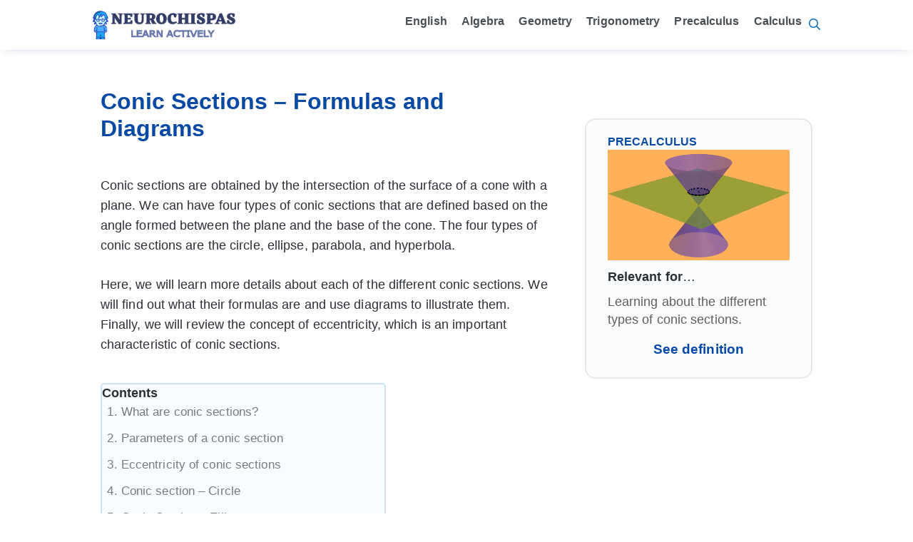

--- FILE ---
content_type: text/html; charset=utf-8
request_url: https://en.neurochispas.com/precalculus/conic-sections-formulas-and-diagrams/
body_size: 26631
content:
<!DOCTYPE html>
<html lang="en-US">
<head>
	<meta charset="UTF-8">
	<meta name='robots' content='index, follow, max-image-preview:large, max-snippet:-1, max-video-preview:-1' />
	<style>img:is([sizes="auto" i], [sizes^="auto," i]) { contain-intrinsic-size: 3000px 1500px }</style>
	<meta name="viewport" content="width=device-width, initial-scale=1">
	<!-- This site is optimized with the Yoast SEO plugin v22.1 - https://yoast.com/wordpress/plugins/seo/ -->
	<title>Conic Sections - Formulas and Diagrams - Neurochispas</title><style id="perfmatters-used-css">:where(.wp-block-button__link){border-radius:9999px;box-shadow:none;padding:calc(.667em + 2px) calc(1.333em + 2px);text-decoration:none;}.wp-block-columns{align-items:normal !important;box-sizing:border-box;display:flex;flex-wrap:wrap !important;}@media (min-width:782px){.wp-block-columns{flex-wrap:nowrap !important;}}@media (max-width:781px){.wp-block-columns:not(.is-not-stacked-on-mobile)>.wp-block-column{flex-basis:100% !important;}}@media (min-width:782px){.wp-block-columns:not(.is-not-stacked-on-mobile)>.wp-block-column{flex-basis:0;flex-grow:1;}.wp-block-columns:not(.is-not-stacked-on-mobile)>.wp-block-column[style*=flex-basis]{flex-grow:0;}}.wp-block-columns.is-not-stacked-on-mobile{flex-wrap:nowrap !important;}.wp-block-columns.is-not-stacked-on-mobile>.wp-block-column{flex-basis:0;flex-grow:1;}.wp-block-columns.is-not-stacked-on-mobile>.wp-block-column[style*=flex-basis]{flex-grow:0;}:where(.wp-block-columns){margin-bottom:1.75em;}:where(.wp-block-columns.has-background){padding:1.25em 2.375em;}.wp-block-column{flex-grow:1;min-width:0;overflow-wrap:break-word;word-break:break-word;}:where(.wp-block-post-comments input[type=submit]){border:none;}:where(.wp-block-cover-image:not(.has-text-color)),:where(.wp-block-cover:not(.has-text-color)){color:#fff;}:where(.wp-block-cover-image.is-light:not(.has-text-color)),:where(.wp-block-cover.is-light:not(.has-text-color)){color:#000;}.wp-block-embed.alignleft,.wp-block-embed.alignright,.wp-block[data-align=left]>[data-type="core/embed"],.wp-block[data-align=right]>[data-type="core/embed"]{max-width:360px;width:100%;}.wp-block-embed.alignleft .wp-block-embed__wrapper,.wp-block-embed.alignright .wp-block-embed__wrapper,.wp-block[data-align=left]>[data-type="core/embed"] .wp-block-embed__wrapper,.wp-block[data-align=right]>[data-type="core/embed"] .wp-block-embed__wrapper{min-width:280px;}.wp-block-cover .wp-block-embed{min-height:240px;min-width:320px;}.wp-block-embed{overflow-wrap:break-word;}.wp-block-embed figcaption{margin-bottom:1em;margin-top:.5em;}.wp-block-embed iframe{max-width:100%;}.wp-block-embed__wrapper{position:relative;}.wp-embed-responsive .wp-has-aspect-ratio .wp-block-embed__wrapper:before{content:"";display:block;padding-top:50%;}.wp-embed-responsive .wp-has-aspect-ratio iframe{bottom:0;height:100%;left:0;position:absolute;right:0;top:0;width:100%;}.wp-embed-responsive .wp-embed-aspect-21-9 .wp-block-embed__wrapper:before{padding-top:42.85%;}.wp-embed-responsive .wp-embed-aspect-18-9 .wp-block-embed__wrapper:before{padding-top:50%;}.wp-embed-responsive .wp-embed-aspect-16-9 .wp-block-embed__wrapper:before{padding-top:56.25%;}.wp-embed-responsive .wp-embed-aspect-4-3 .wp-block-embed__wrapper:before{padding-top:75%;}.wp-embed-responsive .wp-embed-aspect-1-1 .wp-block-embed__wrapper:before{padding-top:100%;}.wp-embed-responsive .wp-embed-aspect-9-16 .wp-block-embed__wrapper:before{padding-top:177.77%;}.wp-embed-responsive .wp-embed-aspect-1-2 .wp-block-embed__wrapper:before{padding-top:200%;}:where(.wp-block-file){margin-bottom:1.5em;}:where(.wp-block-file__button){border-radius:2em;display:inline-block;padding:.5em 1em;}:where(.wp-block-file__button):is(a):active,:where(.wp-block-file__button):is(a):focus,:where(.wp-block-file__button):is(a):hover,:where(.wp-block-file__button):is(a):visited{box-shadow:none;color:#fff;opacity:.85;text-decoration:none;}.wp-block-group{box-sizing:border-box;}h1.has-background,h2.has-background,h3.has-background,h4.has-background,h5.has-background,h6.has-background{padding:1.25em 2.375em;}.wp-block-image img{box-sizing:border-box;height:auto;max-width:100%;vertical-align:bottom;}.wp-block-image[style*=border-radius] img,.wp-block-image[style*=border-radius]>a{border-radius:inherit;}.wp-block-image.aligncenter{text-align:center;}.wp-block-image .aligncenter,.wp-block-image .alignleft,.wp-block-image .alignright,.wp-block-image.aligncenter,.wp-block-image.alignleft,.wp-block-image.alignright{display:table;}.wp-block-image .aligncenter{margin-left:auto;margin-right:auto;}.wp-block-image :where(.has-border-color){border-style:solid;}.wp-block-image :where([style*=border-top-color]){border-top-style:solid;}.wp-block-image :where([style*=border-right-color]){border-right-style:solid;}.wp-block-image :where([style*=border-bottom-color]){border-bottom-style:solid;}.wp-block-image :where([style*=border-left-color]){border-left-style:solid;}.wp-block-image :where([style*=border-width]){border-style:solid;}.wp-block-image :where([style*=border-top-width]){border-top-style:solid;}.wp-block-image :where([style*=border-right-width]){border-right-style:solid;}.wp-block-image :where([style*=border-bottom-width]){border-bottom-style:solid;}.wp-block-image :where([style*=border-left-width]){border-left-style:solid;}.wp-block-image figure{margin:0;}@keyframes turn-on-visibility{0%{opacity:0;}to{opacity:1;}}@keyframes turn-off-visibility{0%{opacity:1;visibility:visible;}99%{opacity:0;visibility:visible;}to{opacity:0;visibility:hidden;}}@keyframes lightbox-zoom-in{0%{left:var(--lightbox-initial-left-position);top:var(--lightbox-initial-top-position);transform:scale(var(--lightbox-scale-width),var(--lightbox-scale-height));}to{left:var(--lightbox-target-left-position);top:var(--lightbox-target-top-position);transform:scale(1);}}@keyframes lightbox-zoom-out{0%{left:var(--lightbox-target-left-position);top:var(--lightbox-target-top-position);transform:scale(1);visibility:visible;}99%{visibility:visible;}to{left:var(--lightbox-initial-left-position);top:var(--lightbox-initial-top-position);transform:scale(var(--lightbox-scale-width),var(--lightbox-scale-height));}}:where(.wp-block-latest-comments:not([style*=line-height] .wp-block-latest-comments__comment)){line-height:1.1;}:where(.wp-block-latest-comments:not([style*=line-height] .wp-block-latest-comments__comment-excerpt p)){line-height:1.8;}ol,ul{box-sizing:border-box;}ol.has-background,ul.has-background{padding:1.25em 2.375em;}:where(.wp-block-navigation.has-background .wp-block-navigation-item a:not(.wp-element-button)),:where(.wp-block-navigation.has-background .wp-block-navigation-submenu a:not(.wp-element-button)){padding:.5em 1em;}:where(.wp-block-navigation .wp-block-navigation__submenu-container .wp-block-navigation-item a:not(.wp-element-button)),:where(.wp-block-navigation .wp-block-navigation__submenu-container .wp-block-navigation-submenu a:not(.wp-element-button)),:where(.wp-block-navigation .wp-block-navigation__submenu-container .wp-block-navigation-submenu button.wp-block-navigation-item__content),:where(.wp-block-navigation .wp-block-navigation__submenu-container .wp-block-pages-list__item button.wp-block-navigation-item__content){padding:.5em 1em;}@keyframes overlay-menu__fade-in-animation{0%{opacity:0;transform:translateY(.5em);}to{opacity:1;transform:translateY(0);}}p.has-background{padding:1.25em 2.375em;}:where(p.has-text-color:not(.has-link-color)) a{color:inherit;}:where(.wp-block-post-excerpt){margin-bottom:var(--wp--style--block-gap);margin-top:var(--wp--style--block-gap);}:where(.wp-block-pullquote){margin:0 0 1em;}.wp-block-search__button{margin-left:10px;word-break:normal;}.wp-block-search__button.has-icon{line-height:0;}.wp-block-search__button svg{fill:currentColor;min-height:24px;min-width:24px;vertical-align:text-bottom;}:where(.wp-block-search__button){border:1px solid #ccc;padding:6px 10px;}.wp-block-search__inside-wrapper{display:flex;flex:auto;flex-wrap:nowrap;max-width:100%;}.wp-block-search__label{width:100%;}.wp-block-search__input{-webkit-appearance:initial;appearance:none;border:1px solid #949494;flex-grow:1;margin-left:0;margin-right:0;min-width:3rem;padding:8px;text-decoration:unset !important;}:where(.wp-block-search__button-inside .wp-block-search__inside-wrapper){border:1px solid #949494;box-sizing:border-box;padding:4px;}:where(.wp-block-search__button-inside .wp-block-search__inside-wrapper) .wp-block-search__input{border:none;border-radius:0;padding:0 4px;}:where(.wp-block-search__button-inside .wp-block-search__inside-wrapper) .wp-block-search__input:focus{outline:none;}:where(.wp-block-search__button-inside .wp-block-search__inside-wrapper) :where(.wp-block-search__button){padding:4px 8px;}.wp-block-search.aligncenter .wp-block-search__inside-wrapper{margin:auto;}.wp-block-separator{border:1px solid;border-left:none;border-right:none;}.wp-block-spacer{clear:both;}:where(.wp-block-term-description){margin-bottom:var(--wp--style--block-gap);margin-top:var(--wp--style--block-gap);}:where(pre.wp-block-verse){font-family:inherit;}.editor-styles-wrapper,.entry-content{counter-reset:footnotes;}.wp-element-button{cursor:pointer;}:root{--wp--preset--font-size--normal:16px;--wp--preset--font-size--huge:42px;}.has-text-align-center{text-align:center;}.has-text-align-right{text-align:right;}.aligncenter{clear:both;}.screen-reader-text{clip:rect(1px,1px,1px,1px);word-wrap:normal !important;border:0;-webkit-clip-path:inset(50%);clip-path:inset(50%);height:1px;margin:-1px;overflow:hidden;padding:0;position:absolute;width:1px;}.screen-reader-text:focus{clip:auto !important;background-color:#ddd;-webkit-clip-path:none;clip-path:none;color:#444;display:block;font-size:1em;height:auto;left:5px;line-height:normal;padding:15px 23px 14px;text-decoration:none;top:5px;width:auto;z-index:100000;}html :where(.has-border-color){border-style:solid;}html :where([style*=border-top-color]){border-top-style:solid;}html :where([style*=border-right-color]){border-right-style:solid;}html :where([style*=border-bottom-color]){border-bottom-style:solid;}html :where([style*=border-left-color]){border-left-style:solid;}html :where([style*=border-width]){border-style:solid;}html :where([style*=border-top-width]){border-top-style:solid;}html :where([style*=border-right-width]){border-right-style:solid;}html :where([style*=border-bottom-width]){border-bottom-style:solid;}html :where([style*=border-left-width]){border-left-style:solid;}html :where(img[class*=wp-image-]){height:auto;max-width:100%;}:where(figure){margin:0 0 1em;}html :where(.is-position-sticky){--wp-admin--admin-bar--position-offset:var(--wp-admin--admin-bar--height,0px);}@media screen and (max-width:600px){html :where(.is-position-sticky){--wp-admin--admin-bar--position-offset:0px;}}blockquote,body,dd,dl,dt,fieldset,figure,h1,h2,h3,h4,h5,h6,hr,html,iframe,legend,li,ol,p,pre,textarea,ul{margin:0;padding:0;border:0;}html{font-family:sans-serif;-webkit-text-size-adjust:100%;-ms-text-size-adjust:100%;-webkit-font-smoothing:antialiased;-moz-osx-font-smoothing:grayscale;}main{display:block;}html{box-sizing:border-box;}*,::after,::before{box-sizing:inherit;}button,input,optgroup,select,textarea{font-family:inherit;font-size:100%;margin:0;}[type=search]{-webkit-appearance:textfield;outline-offset:-2px;}[type=search]::-webkit-search-decoration{-webkit-appearance:none;}::-moz-focus-inner{border-style:none;padding:0;}:-moz-focusring{outline:1px dotted ButtonText;}body,button,input,select,textarea{font-family:-apple-system,system-ui,BlinkMacSystemFont,"Segoe UI",Helvetica,Arial,sans-serif,"Apple Color Emoji","Segoe UI Emoji","Segoe UI Symbol";font-weight:400;text-transform:none;font-size:17px;line-height:1.5;}p{margin-bottom:1.5em;}h1,h2,h3,h4,h5,h6{font-family:inherit;font-size:100%;font-style:inherit;font-weight:inherit;}hr{background-color:rgba(0,0,0,.1);border:0;height:1px;margin-bottom:40px;margin-top:40px;}h1{font-size:42px;margin-bottom:20px;line-height:1.2em;font-weight:400;text-transform:none;}h2{font-size:35px;margin-bottom:20px;line-height:1.2em;font-weight:400;text-transform:none;}h4{font-size:24px;}h4,h5,h6{margin-bottom:20px;}ol,ul{margin:0 0 1.5em 3em;}ul{list-style:disc;}li>ol,li>ul{margin-bottom:0;margin-left:1.5em;}b,strong{font-weight:700;}ins,mark{text-decoration:none;}small{font-size:75%;}figure{margin:0;}img{height:auto;max-width:100%;}button,input[type=button],input[type=reset],input[type=submit]{background:#55555e;color:#fff;border:1px solid transparent;cursor:pointer;-webkit-appearance:button;padding:10px 20px;}input[type=email],input[type=number],input[type=password],input[type=search],input[type=tel],input[type=text],input[type=url],select,textarea{border:1px solid;border-radius:0;padding:10px 15px;max-width:100%;}a,button,input{transition:color .1s ease-in-out,background-color .1s ease-in-out;}a{text-decoration:none;}.button,.wp-block-button .wp-block-button__link{padding:10px 20px;display:inline-block;}.aligncenter{clear:both;display:block;margin:0 auto;}.size-auto,.size-full,.size-large,.size-medium,.size-thumbnail{max-width:100%;height:auto;}.screen-reader-text{border:0;clip:rect(1px,1px,1px,1px);-webkit-clip-path:inset(50%);clip-path:inset(50%);height:1px;margin:-1px;overflow:hidden;padding:0;position:absolute !important;width:1px;word-wrap:normal !important;}.screen-reader-text:focus{background-color:#f1f1f1;border-radius:3px;box-shadow:0 0 2px 2px rgba(0,0,0,.6);clip:auto !important;-webkit-clip-path:none;clip-path:none;color:#21759b;display:block;font-size:.875rem;font-weight:700;height:auto;left:5px;line-height:normal;padding:15px 23px 14px;text-decoration:none;top:5px;width:auto;z-index:100000;}#primary[tabindex="-1"]:focus{outline:0;}.main-navigation{z-index:100;padding:0;clear:both;display:block;}.main-navigation a{display:block;text-decoration:none;font-weight:400;text-transform:none;font-size:15px;}.main-navigation ul{list-style:none;margin:0;padding-left:0;}.main-navigation .main-nav ul li a{padding-left:20px;padding-right:20px;line-height:60px;}.inside-navigation{position:relative;}.main-navigation .inside-navigation{display:flex;align-items:center;flex-wrap:wrap;justify-content:space-between;}.main-navigation .main-nav>ul{display:flex;flex-wrap:wrap;align-items:center;}.main-navigation li{position:relative;}.sidebar .main-navigation .main-nav{flex-basis:100%;}.sidebar .main-navigation .main-nav>ul{flex-direction:column;}.main-navigation ul ul{display:block;box-shadow:1px 1px 0 rgba(0,0,0,.1);float:left;position:absolute;left:-99999px;opacity:0;z-index:99999;width:200px;text-align:left;top:auto;transition:opacity 80ms linear;transition-delay:0s;pointer-events:none;height:0;overflow:hidden;}.main-navigation ul ul a{display:block;}.main-navigation ul ul li{width:100%;}.main-navigation .main-nav ul ul li a{line-height:normal;padding:10px 20px;font-size:14px;}.main-navigation:not(.toggled) ul li.sfHover>ul,.main-navigation:not(.toggled) ul li:hover>ul{left:auto;opacity:1;transition-delay:150ms;pointer-events:auto;height:auto;overflow:visible;}.main-navigation:not(.toggled) ul ul li.sfHover>ul,.main-navigation:not(.toggled) ul ul li:hover>ul{left:100%;top:0;}.nav-float-right .main-navigation ul ul ul{top:0;}.widget-area .main-navigation li{float:none;display:block;width:100%;padding:0;margin:0;}.sidebar .main-navigation.sub-menu-right ul li.sfHover ul,.sidebar .main-navigation.sub-menu-right ul li:hover ul{top:0;left:100%;}.site-header{position:relative;}.inside-header{padding:20px 40px;}.site-logo{display:inline-block;max-width:100%;}.site-header .header-image{vertical-align:middle;}.inside-header{display:flex;align-items:center;}.nav-float-right #site-navigation{margin-left:auto;}.entry-content:not(:first-child),.entry-summary:not(:first-child),.page-content:not(:first-child){margin-top:2em;}.entry-header,.site-content{word-wrap:break-word;}.entry-content>p:last-child,.entry-summary>p:last-child,.page-content>p:last-child,.read-more-container,.taxonomy-description p:last-child{margin-bottom:0;}.widget-area .widget{padding:40px;}.footer-widgets .widget :last-child,.sidebar .widget :last-child{margin-bottom:0;}.widget ol,.widget ul{margin:0;}.widget .search-field{width:100%;}.widget .search-form{display:flex;}.widget .search-form button.search-submit{font-size:15px;}.footer-widgets .widget:last-child,.sidebar .widget:last-child{margin-bottom:0;}.widget ul li{list-style-type:none;position:relative;margin-bottom:.5em;}.widget ul li ul{margin-left:1em;margin-top:.5em;}.site-content{display:flex;}.grid-container{margin-left:auto;margin-right:auto;max-width:1200px;}.page-header,.sidebar .widget,.site-main>*{margin-bottom:20px;}.one-container.both-right .site-main,.one-container.right-sidebar .site-main{margin-right:40px;}.one-container .site-content{padding:40px;}.widget-area .main-navigation{margin-bottom:20px;}.one-container .site-main>:last-child,.separate-containers .site-main>:last-child{margin-bottom:0;}.sidebar .grid-container{max-width:100%;width:100%;}.gp-icon{display:inline-flex;align-self:center;}.gp-icon svg{height:1em;width:1em;top:.125em;position:relative;fill:currentColor;}.close-search .icon-search svg:nth-child(1),.icon-menu-bars svg:nth-child(2),.icon-search svg:nth-child(2),.toggled .icon-menu-bars svg:nth-child(1){display:none;}.container.grid-container{width:auto;}.menu-toggle,.mobile-bar-items,.sidebar-nav-mobile{display:none;}.menu-toggle{padding:0 20px;line-height:60px;margin:0;font-weight:400;text-transform:none;font-size:15px;cursor:pointer;}.menu-toggle .mobile-menu{padding-left:3px;}.menu-toggle .gp-icon+.mobile-menu{padding-left:9px;}.menu-toggle .mobile-menu:empty{display:none;}button.menu-toggle{background-color:transparent;flex-grow:1;border:0;text-align:center;}button.menu-toggle:active,button.menu-toggle:focus,button.menu-toggle:hover{background-color:transparent;}.mobile-menu-control-wrapper{display:none;margin-left:auto;align-items:center;}@media (max-width:768px){a,body,button,input,select,textarea{transition:all 0s ease-in-out;}.inside-header{flex-direction:column;text-align:center;}.site-content{flex-direction:column;}.container .site-content .content-area{width:auto;}.is-left-sidebar.sidebar,.is-right-sidebar.sidebar{width:auto;order:initial;}#main{margin-left:0;margin-right:0;}body:not(.no-sidebar) #main{margin-bottom:0;}}</style>
	<link rel="canonical" href="https://en.neurochispas.com/precalculus/conic-sections-formulas-and-diagrams/" />
	<meta property="og:locale" content="en_US" />
	<meta property="og:type" content="article" />
	<meta property="og:title" content="Conic Sections - Formulas and Diagrams - Neurochispas" />
	<meta property="og:description" content="Conic sections are obtained by the intersection of the surface of a cone with a plane. We can have four ... Read more" />
	<meta property="og:url" content="https://en.neurochispas.com/precalculus/conic-sections-formulas-and-diagrams/" />
	<meta property="og:site_name" content="Neurochispas" />
	<meta property="article:published_time" content="2021-09-15T00:53:44+00:00" />
	<meta property="article:modified_time" content="2022-06-04T20:22:14+00:00" />
	<meta property="og:image" content="https://en.neurochispas.com/wp-content/uploads/2021/08/example-of-conic-sections.png" />
	<meta property="og:image:width" content="900" />
	<meta property="og:image:height" content="549" />
	<meta property="og:image:type" content="image/png" />
	<meta name="author" content="Jefferson Huera Guzman" />
	<meta name="twitter:card" content="summary_large_image" />
	<script type="application/ld+json" class="yoast-schema-graph">{"@context":"https://schema.org","@graph":[{"@type":"Article","@id":"https://en.neurochispas.com/precalculus/conic-sections-formulas-and-diagrams/#article","isPartOf":{"@id":"https://en.neurochispas.com/precalculus/conic-sections-formulas-and-diagrams/"},"author":{"name":"Jefferson Huera Guzman","@id":"https://en.neurochispas.com/#/schema/person/d3f48b406abdd391b4cf23b41970ca9b"},"headline":"Conic Sections &#8211; Formulas and Diagrams","datePublished":"2021-09-15T00:53:44+00:00","dateModified":"2022-06-04T20:22:14+00:00","mainEntityOfPage":{"@id":"https://en.neurochispas.com/precalculus/conic-sections-formulas-and-diagrams/"},"wordCount":1439,"publisher":{"@id":"https://en.neurochispas.com/#organization"},"image":{"@id":"https://en.neurochispas.com/precalculus/conic-sections-formulas-and-diagrams/#primaryimage"},"thumbnailUrl":"https://en.neurochispas.com/wp-content/uploads/2021/08/example-of-conic-sections.png","articleSection":["Precalculus"],"inLanguage":"en-US"},{"@type":"WebPage","@id":"https://en.neurochispas.com/precalculus/conic-sections-formulas-and-diagrams/","url":"https://en.neurochispas.com/precalculus/conic-sections-formulas-and-diagrams/","name":"Conic Sections - Formulas and Diagrams - Neurochispas","isPartOf":{"@id":"https://en.neurochispas.com/#website"},"primaryImageOfPage":{"@id":"https://en.neurochispas.com/precalculus/conic-sections-formulas-and-diagrams/#primaryimage"},"image":{"@id":"https://en.neurochispas.com/precalculus/conic-sections-formulas-and-diagrams/#primaryimage"},"thumbnailUrl":"https://en.neurochispas.com/wp-content/uploads/2021/08/example-of-conic-sections.png","datePublished":"2021-09-15T00:53:44+00:00","dateModified":"2022-06-04T20:22:14+00:00","breadcrumb":{"@id":"https://en.neurochispas.com/precalculus/conic-sections-formulas-and-diagrams/#breadcrumb"},"inLanguage":"en-US","potentialAction":[{"@type":"ReadAction","target":["https://en.neurochispas.com/precalculus/conic-sections-formulas-and-diagrams/"]}]},{"@type":"ImageObject","inLanguage":"en-US","@id":"https://en.neurochispas.com/precalculus/conic-sections-formulas-and-diagrams/#primaryimage","url":"https://en.neurochispas.com/wp-content/uploads/2021/08/example-of-conic-sections.png","contentUrl":"https://en.neurochispas.com/wp-content/uploads/2021/08/example-of-conic-sections.png","width":900,"height":549,"caption":"example of conic sections"},{"@type":"BreadcrumbList","@id":"https://en.neurochispas.com/precalculus/conic-sections-formulas-and-diagrams/#breadcrumb","itemListElement":[{"@type":"ListItem","position":1,"name":"Home","item":"https://en.neurochispas.com/"},{"@type":"ListItem","position":2,"name":"Conic Sections &#8211; Formulas and Diagrams"}]},{"@type":"WebSite","@id":"https://en.neurochispas.com/#website","url":"https://en.neurochispas.com/","name":"Neurochispas","description":"Learn math and physics","publisher":{"@id":"https://en.neurochispas.com/#organization"},"potentialAction":[{"@type":"SearchAction","target":{"@type":"EntryPoint","urlTemplate":"https://en.neurochispas.com/?s={search_term_string}"},"query-input":"required name=search_term_string"}],"inLanguage":"en-US"},{"@type":"Organization","@id":"https://en.neurochispas.com/#organization","name":"Interacti Digital LLC","alternateName":"Interacti Digital LLC","url":"https://en.neurochispas.com/","logo":{"@type":"ImageObject","inLanguage":"en-US","@id":"https://en.neurochispas.com/#/schema/logo/image/","url":"https://en.neurochispas.com/wp-content/uploads/2023/01/Logo-eng-new-version.png","contentUrl":"https://en.neurochispas.com/wp-content/uploads/2023/01/Logo-eng-new-version.png","width":553,"height":108,"caption":"Interacti Digital LLC"},"image":{"@id":"https://en.neurochispas.com/#/schema/logo/image/"}},{"@type":"Person","@id":"https://en.neurochispas.com/#/schema/person/d3f48b406abdd391b4cf23b41970ca9b","name":"Jefferson Huera Guzman","image":{"@type":"ImageObject","inLanguage":"en-US","@id":"https://en.neurochispas.com/#/schema/person/image/","url":"https://secure.gravatar.com/avatar/a1b9777cbfb78d893f417517e9027e9244f6c1229d7f770f8e63d0389313e535?s=96&d=mm&r=g","contentUrl":"https://secure.gravatar.com/avatar/a1b9777cbfb78d893f417517e9027e9244f6c1229d7f770f8e63d0389313e535?s=96&d=mm&r=g","caption":"Jefferson Huera Guzman"},"sameAs":["https://en.neurochispas.com"],"url":"https://en.neurochispas.com/author/jefferson/"}]}</script>
	<!-- / Yoast SEO plugin. -->


<!-- en.neurochispas.com is managing ads with Advanced Ads 1.50.0 --><script id="neuro-ready">
			window.advanced_ads_ready=function(e,a){a=a||"complete";var d=function(e){return"interactive"===a?"loading"!==e:"complete"===e};d(document.readyState)?e():document.addEventListener("readystatechange",(function(a){d(a.target.readyState)&&e()}),{once:"interactive"===a})},window.advanced_ads_ready_queue=window.advanced_ads_ready_queue||[];		</script>
		<link rel='stylesheet' id='wp-block-library-css' data-pmdelayedstyle="https://en.neurochispas.com/wp-includes/css/dist/block-library/style.min.css?ver=6.8.1" media='all' />
<style id='classic-theme-styles-inline-css'>
/*! This file is auto-generated */
.wp-block-button__link{color:#fff;background-color:#32373c;border-radius:9999px;box-shadow:none;text-decoration:none;padding:calc(.667em + 2px) calc(1.333em + 2px);font-size:1.125em}.wp-block-file__button{background:#32373c;color:#fff;text-decoration:none}
</style>
<link rel='stylesheet' id='ultimate_blocks-cgb-style-css-css' data-pmdelayedstyle="https://en.neurochispas.com/wp-content/uploads/ultimate-blocks/blocks.style.build.css?ver=3.0.2" media='all' />
<style id='global-styles-inline-css'>
:root{--wp--preset--aspect-ratio--square: 1;--wp--preset--aspect-ratio--4-3: 4/3;--wp--preset--aspect-ratio--3-4: 3/4;--wp--preset--aspect-ratio--3-2: 3/2;--wp--preset--aspect-ratio--2-3: 2/3;--wp--preset--aspect-ratio--16-9: 16/9;--wp--preset--aspect-ratio--9-16: 9/16;--wp--preset--color--black: #000000;--wp--preset--color--cyan-bluish-gray: #abb8c3;--wp--preset--color--white: #ffffff;--wp--preset--color--pale-pink: #f78da7;--wp--preset--color--vivid-red: #cf2e2e;--wp--preset--color--luminous-vivid-orange: #ff6900;--wp--preset--color--luminous-vivid-amber: #fcb900;--wp--preset--color--light-green-cyan: #7bdcb5;--wp--preset--color--vivid-green-cyan: #00d084;--wp--preset--color--pale-cyan-blue: #8ed1fc;--wp--preset--color--vivid-cyan-blue: #0693e3;--wp--preset--color--vivid-purple: #9b51e0;--wp--preset--color--contrast: var(--contrast);--wp--preset--color--contrast-2: var(--contrast-2);--wp--preset--color--contrast-3: var(--contrast-3);--wp--preset--color--base: var(--base);--wp--preset--color--base-2: var(--base-2);--wp--preset--color--base-3: var(--base-3);--wp--preset--color--accent: var(--accent);--wp--preset--color--global-color-8: var(--global-color-8);--wp--preset--gradient--vivid-cyan-blue-to-vivid-purple: linear-gradient(135deg,rgba(6,147,227,1) 0%,rgb(155,81,224) 100%);--wp--preset--gradient--light-green-cyan-to-vivid-green-cyan: linear-gradient(135deg,rgb(122,220,180) 0%,rgb(0,208,130) 100%);--wp--preset--gradient--luminous-vivid-amber-to-luminous-vivid-orange: linear-gradient(135deg,rgba(252,185,0,1) 0%,rgba(255,105,0,1) 100%);--wp--preset--gradient--luminous-vivid-orange-to-vivid-red: linear-gradient(135deg,rgba(255,105,0,1) 0%,rgb(207,46,46) 100%);--wp--preset--gradient--very-light-gray-to-cyan-bluish-gray: linear-gradient(135deg,rgb(238,238,238) 0%,rgb(169,184,195) 100%);--wp--preset--gradient--cool-to-warm-spectrum: linear-gradient(135deg,rgb(74,234,220) 0%,rgb(151,120,209) 20%,rgb(207,42,186) 40%,rgb(238,44,130) 60%,rgb(251,105,98) 80%,rgb(254,248,76) 100%);--wp--preset--gradient--blush-light-purple: linear-gradient(135deg,rgb(255,206,236) 0%,rgb(152,150,240) 100%);--wp--preset--gradient--blush-bordeaux: linear-gradient(135deg,rgb(254,205,165) 0%,rgb(254,45,45) 50%,rgb(107,0,62) 100%);--wp--preset--gradient--luminous-dusk: linear-gradient(135deg,rgb(255,203,112) 0%,rgb(199,81,192) 50%,rgb(65,88,208) 100%);--wp--preset--gradient--pale-ocean: linear-gradient(135deg,rgb(255,245,203) 0%,rgb(182,227,212) 50%,rgb(51,167,181) 100%);--wp--preset--gradient--electric-grass: linear-gradient(135deg,rgb(202,248,128) 0%,rgb(113,206,126) 100%);--wp--preset--gradient--midnight: linear-gradient(135deg,rgb(2,3,129) 0%,rgb(40,116,252) 100%);--wp--preset--font-size--small: 13px;--wp--preset--font-size--medium: 20px;--wp--preset--font-size--large: 36px;--wp--preset--font-size--x-large: 42px;--wp--preset--spacing--20: 0.44rem;--wp--preset--spacing--30: 0.67rem;--wp--preset--spacing--40: 1rem;--wp--preset--spacing--50: 1.5rem;--wp--preset--spacing--60: 2.25rem;--wp--preset--spacing--70: 3.38rem;--wp--preset--spacing--80: 5.06rem;--wp--preset--shadow--natural: 6px 6px 9px rgba(0, 0, 0, 0.2);--wp--preset--shadow--deep: 12px 12px 50px rgba(0, 0, 0, 0.4);--wp--preset--shadow--sharp: 6px 6px 0px rgba(0, 0, 0, 0.2);--wp--preset--shadow--outlined: 6px 6px 0px -3px rgba(255, 255, 255, 1), 6px 6px rgba(0, 0, 0, 1);--wp--preset--shadow--crisp: 6px 6px 0px rgba(0, 0, 0, 1);}:where(.is-layout-flex){gap: 0.5em;}:where(.is-layout-grid){gap: 0.5em;}body .is-layout-flex{display: flex;}.is-layout-flex{flex-wrap: wrap;align-items: center;}.is-layout-flex > :is(*, div){margin: 0;}body .is-layout-grid{display: grid;}.is-layout-grid > :is(*, div){margin: 0;}:where(.wp-block-columns.is-layout-flex){gap: 2em;}:where(.wp-block-columns.is-layout-grid){gap: 2em;}:where(.wp-block-post-template.is-layout-flex){gap: 1.25em;}:where(.wp-block-post-template.is-layout-grid){gap: 1.25em;}.has-black-color{color: var(--wp--preset--color--black) !important;}.has-cyan-bluish-gray-color{color: var(--wp--preset--color--cyan-bluish-gray) !important;}.has-white-color{color: var(--wp--preset--color--white) !important;}.has-pale-pink-color{color: var(--wp--preset--color--pale-pink) !important;}.has-vivid-red-color{color: var(--wp--preset--color--vivid-red) !important;}.has-luminous-vivid-orange-color{color: var(--wp--preset--color--luminous-vivid-orange) !important;}.has-luminous-vivid-amber-color{color: var(--wp--preset--color--luminous-vivid-amber) !important;}.has-light-green-cyan-color{color: var(--wp--preset--color--light-green-cyan) !important;}.has-vivid-green-cyan-color{color: var(--wp--preset--color--vivid-green-cyan) !important;}.has-pale-cyan-blue-color{color: var(--wp--preset--color--pale-cyan-blue) !important;}.has-vivid-cyan-blue-color{color: var(--wp--preset--color--vivid-cyan-blue) !important;}.has-vivid-purple-color{color: var(--wp--preset--color--vivid-purple) !important;}.has-black-background-color{background-color: var(--wp--preset--color--black) !important;}.has-cyan-bluish-gray-background-color{background-color: var(--wp--preset--color--cyan-bluish-gray) !important;}.has-white-background-color{background-color: var(--wp--preset--color--white) !important;}.has-pale-pink-background-color{background-color: var(--wp--preset--color--pale-pink) !important;}.has-vivid-red-background-color{background-color: var(--wp--preset--color--vivid-red) !important;}.has-luminous-vivid-orange-background-color{background-color: var(--wp--preset--color--luminous-vivid-orange) !important;}.has-luminous-vivid-amber-background-color{background-color: var(--wp--preset--color--luminous-vivid-amber) !important;}.has-light-green-cyan-background-color{background-color: var(--wp--preset--color--light-green-cyan) !important;}.has-vivid-green-cyan-background-color{background-color: var(--wp--preset--color--vivid-green-cyan) !important;}.has-pale-cyan-blue-background-color{background-color: var(--wp--preset--color--pale-cyan-blue) !important;}.has-vivid-cyan-blue-background-color{background-color: var(--wp--preset--color--vivid-cyan-blue) !important;}.has-vivid-purple-background-color{background-color: var(--wp--preset--color--vivid-purple) !important;}.has-black-border-color{border-color: var(--wp--preset--color--black) !important;}.has-cyan-bluish-gray-border-color{border-color: var(--wp--preset--color--cyan-bluish-gray) !important;}.has-white-border-color{border-color: var(--wp--preset--color--white) !important;}.has-pale-pink-border-color{border-color: var(--wp--preset--color--pale-pink) !important;}.has-vivid-red-border-color{border-color: var(--wp--preset--color--vivid-red) !important;}.has-luminous-vivid-orange-border-color{border-color: var(--wp--preset--color--luminous-vivid-orange) !important;}.has-luminous-vivid-amber-border-color{border-color: var(--wp--preset--color--luminous-vivid-amber) !important;}.has-light-green-cyan-border-color{border-color: var(--wp--preset--color--light-green-cyan) !important;}.has-vivid-green-cyan-border-color{border-color: var(--wp--preset--color--vivid-green-cyan) !important;}.has-pale-cyan-blue-border-color{border-color: var(--wp--preset--color--pale-cyan-blue) !important;}.has-vivid-cyan-blue-border-color{border-color: var(--wp--preset--color--vivid-cyan-blue) !important;}.has-vivid-purple-border-color{border-color: var(--wp--preset--color--vivid-purple) !important;}.has-vivid-cyan-blue-to-vivid-purple-gradient-background{background: var(--wp--preset--gradient--vivid-cyan-blue-to-vivid-purple) !important;}.has-light-green-cyan-to-vivid-green-cyan-gradient-background{background: var(--wp--preset--gradient--light-green-cyan-to-vivid-green-cyan) !important;}.has-luminous-vivid-amber-to-luminous-vivid-orange-gradient-background{background: var(--wp--preset--gradient--luminous-vivid-amber-to-luminous-vivid-orange) !important;}.has-luminous-vivid-orange-to-vivid-red-gradient-background{background: var(--wp--preset--gradient--luminous-vivid-orange-to-vivid-red) !important;}.has-very-light-gray-to-cyan-bluish-gray-gradient-background{background: var(--wp--preset--gradient--very-light-gray-to-cyan-bluish-gray) !important;}.has-cool-to-warm-spectrum-gradient-background{background: var(--wp--preset--gradient--cool-to-warm-spectrum) !important;}.has-blush-light-purple-gradient-background{background: var(--wp--preset--gradient--blush-light-purple) !important;}.has-blush-bordeaux-gradient-background{background: var(--wp--preset--gradient--blush-bordeaux) !important;}.has-luminous-dusk-gradient-background{background: var(--wp--preset--gradient--luminous-dusk) !important;}.has-pale-ocean-gradient-background{background: var(--wp--preset--gradient--pale-ocean) !important;}.has-electric-grass-gradient-background{background: var(--wp--preset--gradient--electric-grass) !important;}.has-midnight-gradient-background{background: var(--wp--preset--gradient--midnight) !important;}.has-small-font-size{font-size: var(--wp--preset--font-size--small) !important;}.has-medium-font-size{font-size: var(--wp--preset--font-size--medium) !important;}.has-large-font-size{font-size: var(--wp--preset--font-size--large) !important;}.has-x-large-font-size{font-size: var(--wp--preset--font-size--x-large) !important;}
:where(.wp-block-post-template.is-layout-flex){gap: 1.25em;}:where(.wp-block-post-template.is-layout-grid){gap: 1.25em;}
:where(.wp-block-columns.is-layout-flex){gap: 2em;}:where(.wp-block-columns.is-layout-grid){gap: 2em;}
:root :where(.wp-block-pullquote){font-size: 1.5em;line-height: 1.6;}
</style>
<link rel='stylesheet' id='bodhi-svgs-attachment-css' data-pmdelayedstyle="https://en.neurochispas.com/wp-content/plugins/svg-support/css/svgs-attachment.css?ver=6.8.1" media='all' />
<link rel='stylesheet' id='generate-style-css' data-pmdelayedstyle="https://en.neurochispas.com/wp-content/themes/generatepress/assets/css/main.min.css?ver=3.2.1" media='all' />
<style id='generate-style-inline-css'>
body{background-color:#fffefe;color:#2c2f35;}a{color:#0c6ebe;}a:hover, a:focus{text-decoration:underline;}.entry-title a, .site-branding a, a.button, .wp-block-button__link, .main-navigation a{text-decoration:none;}a:hover, a:focus, a:active{color:#1f4080;}.grid-container{max-width:2000px;}.wp-block-group__inner-container{max-width:2000px;margin-left:auto;margin-right:auto;}.site-header .header-image{width:200px;}.navigation-search{position:absolute;left:-99999px;pointer-events:none;visibility:hidden;z-index:20;width:100%;top:0;transition:opacity 100ms ease-in-out;opacity:0;}.navigation-search.nav-search-active{left:0;right:0;pointer-events:auto;visibility:visible;opacity:1;}.navigation-search input[type="search"]{outline:0;border:0;vertical-align:bottom;line-height:1;opacity:0.9;width:100%;z-index:20;border-radius:0;-webkit-appearance:none;height:60px;}.navigation-search input::-ms-clear{display:none;width:0;height:0;}.navigation-search input::-ms-reveal{display:none;width:0;height:0;}.navigation-search input::-webkit-search-decoration, .navigation-search input::-webkit-search-cancel-button, .navigation-search input::-webkit-search-results-button, .navigation-search input::-webkit-search-results-decoration{display:none;}.gen-sidebar-nav .navigation-search{top:auto;bottom:0;}:root{--contrast:#222222;--contrast-2:#575760;--contrast-3:#b2b2be;--base:#f0f0f0;--base-2:#f7f8f9;--base-3:#ffffff;--accent:#1e73be;--global-color-8:#1b45a0;}.has-contrast-color{color:var(--contrast);}.has-contrast-background-color{background-color:var(--contrast);}.has-contrast-2-color{color:var(--contrast-2);}.has-contrast-2-background-color{background-color:var(--contrast-2);}.has-contrast-3-color{color:var(--contrast-3);}.has-contrast-3-background-color{background-color:var(--contrast-3);}.has-base-color{color:var(--base);}.has-base-background-color{background-color:var(--base);}.has-base-2-color{color:var(--base-2);}.has-base-2-background-color{background-color:var(--base-2);}.has-base-3-color{color:var(--base-3);}.has-base-3-background-color{background-color:var(--base-3);}.has-accent-color{color:var(--accent);}.has-accent-background-color{background-color:var(--accent);}.has-global-color-8-color{color:var(--global-color-8);}.has-global-color-8-background-color{background-color:var(--global-color-8);}h1, h2, h3, h4, h5, h6{font-weight:bold;}body, button, input, select, textarea{font-size:18px;}body{line-height:1.4;}h1{font-size:32px;}@media (max-width:768px){h1{font-size:28px;}}h2{font-size:27px;}@media (max-width: 1024px){h2{font-size:27px;}}@media (max-width:768px){h2{font-size:26px;}}h3{font-size:23px;}@media (max-width:768px){h3{font-size:22px;}}h4{font-size:20px;}.main-navigation a, .main-navigation .menu-toggle, .main-navigation .menu-bar-items{font-weight:600;font-size:16px;}.top-bar{background-color:#636363;color:#ffffff;}.top-bar a{color:#ffffff;}.top-bar a:hover{color:#303030;}.site-header{background-color:var(--base-3);}.main-title a,.main-title a:hover{color:var(--contrast);}.site-description{color:var(--contrast-2);}.mobile-menu-control-wrapper .menu-toggle,.mobile-menu-control-wrapper .menu-toggle:hover,.mobile-menu-control-wrapper .menu-toggle:focus,.has-inline-mobile-toggle #site-navigation.toggled{background-color:rgba(0, 0, 0, 0.02);}.main-navigation,.main-navigation ul ul{background-color:var(--base-3);}.main-navigation .main-nav ul li a, .main-navigation .menu-toggle, .main-navigation .menu-bar-items{color:#4a4f54;}.main-navigation .main-nav ul li:not([class*="current-menu-"]):hover > a, .main-navigation .main-nav ul li:not([class*="current-menu-"]):focus > a, .main-navigation .main-nav ul li.sfHover:not([class*="current-menu-"]) > a, .main-navigation .menu-bar-item:hover > a, .main-navigation .menu-bar-item.sfHover > a{color:#1965a8;}button.menu-toggle:hover,button.menu-toggle:focus{color:#4a4f54;}.main-navigation .main-nav ul li[class*="current-menu-"] > a{color:#385489;}.navigation-search input[type="search"],.navigation-search input[type="search"]:active, .navigation-search input[type="search"]:focus, .main-navigation .main-nav ul li.search-item.active > a, .main-navigation .menu-bar-items .search-item.active > a{color:#1965a8;}.main-navigation ul ul{background-color:var(--base);}.separate-containers .inside-article, .separate-containers .comments-area, .separate-containers .page-header, .one-container .container, .separate-containers .paging-navigation, .inside-page-header{background-color:var(--base-3);}.entry-title a{color:var(--contrast);}.entry-title a:hover{color:var(--contrast-2);}.entry-meta{color:var(--contrast-2);}h1{color:#0849a5;}h2{color:#0849a5;}h3{color:#0849a5;}h4{color:#0849a5;}h5{color:#0849a5;}h6{color:#0849a5;}.sidebar .widget{background-color:var(--base-3);}.footer-widgets{background-color:var(--base-3);}.site-info{background-color:var(--base-3);}input[type="text"],input[type="email"],input[type="url"],input[type="password"],input[type="search"],input[type="tel"],input[type="number"],textarea,select{color:var(--contrast);background-color:var(--base-2);border-color:var(--base);}input[type="text"]:focus,input[type="email"]:focus,input[type="url"]:focus,input[type="password"]:focus,input[type="search"]:focus,input[type="tel"]:focus,input[type="number"]:focus,textarea:focus,select:focus{color:var(--contrast);background-color:var(--base-2);border-color:var(--contrast-3);}button,html input[type="button"],input[type="reset"],input[type="submit"],a.button,a.wp-block-button__link:not(.has-background){color:#ffffff;background-color:#55555e;}button:hover,html input[type="button"]:hover,input[type="reset"]:hover,input[type="submit"]:hover,a.button:hover,button:focus,html input[type="button"]:focus,input[type="reset"]:focus,input[type="submit"]:focus,a.button:focus,a.wp-block-button__link:not(.has-background):active,a.wp-block-button__link:not(.has-background):focus,a.wp-block-button__link:not(.has-background):hover{color:#ffffff;background-color:#3f4047;}a.generate-back-to-top{background-color:rgba( 0,0,0,0.4 );color:#ffffff;}a.generate-back-to-top:hover,a.generate-back-to-top:focus{background-color:rgba( 0,0,0,0.6 );color:#ffffff;}@media (max-width:768px){.main-navigation .menu-bar-item:hover > a, .main-navigation .menu-bar-item.sfHover > a{background:none;color:#4a4f54;}}.inside-header{padding:0px 40px 0px 40px;}.nav-below-header .main-navigation .inside-navigation.grid-container, .nav-above-header .main-navigation .inside-navigation.grid-container{padding:0px 20px 0px 20px;}.separate-containers .inside-article, .separate-containers .comments-area, .separate-containers .page-header, .separate-containers .paging-navigation, .one-container .site-content, .inside-page-header{padding:0px;}.site-main .wp-block-group__inner-container{padding:0px;}.separate-containers .paging-navigation{padding-top:20px;padding-bottom:20px;}.entry-content .alignwide, body:not(.no-sidebar) .entry-content .alignfull{margin-left:-0px;width:calc(100% + 0px);max-width:calc(100% + 0px);}.one-container.right-sidebar .site-main,.one-container.both-right .site-main{margin-right:0px;}.one-container.left-sidebar .site-main,.one-container.both-left .site-main{margin-left:0px;}.one-container.both-sidebars .site-main{margin:0px;}.sidebar .widget, .page-header, .widget-area .main-navigation, .site-main > *{margin-bottom:0px;}.separate-containers .site-main{margin:0px;}.both-right .inside-left-sidebar,.both-left .inside-left-sidebar{margin-right:0px;}.both-right .inside-right-sidebar,.both-left .inside-right-sidebar{margin-left:0px;}.one-container.archive .post:not(:last-child):not(.is-loop-template-item), .one-container.blog .post:not(:last-child):not(.is-loop-template-item){padding-bottom:0px;}.separate-containers .featured-image{margin-top:0px;}.separate-containers .inside-right-sidebar, .separate-containers .inside-left-sidebar{margin-top:0px;margin-bottom:0px;}.rtl .menu-item-has-children .dropdown-menu-toggle{padding-left:20px;}.rtl .main-navigation .main-nav ul li.menu-item-has-children > a{padding-right:20px;}.widget-area .widget{padding:40px 10px 40px 10px;}@media (max-width:768px){.separate-containers .inside-article, .separate-containers .comments-area, .separate-containers .page-header, .separate-containers .paging-navigation, .one-container .site-content, .inside-page-header{padding:0px;}.site-main .wp-block-group__inner-container{padding:0px;}.inside-top-bar{padding-right:30px;padding-left:30px;}.inside-header{padding-right:30px;padding-left:30px;}.widget-area .widget{padding-top:30px;padding-right:30px;padding-bottom:30px;padding-left:30px;}.footer-widgets-container{padding-top:30px;padding-right:30px;padding-bottom:30px;padding-left:30px;}.inside-site-info{padding-right:30px;padding-left:30px;}.entry-content .alignwide, body:not(.no-sidebar) .entry-content .alignfull{margin-left:-0px;width:calc(100% + 0px);max-width:calc(100% + 0px);}.one-container .site-main .paging-navigation{margin-bottom:0px;}}/* End cached CSS */.is-right-sidebar{width:30%;}.is-left-sidebar{width:30%;}.site-content .content-area{width:70%;}@media (max-width:768px){.main-navigation .menu-toggle,.sidebar-nav-mobile:not(#sticky-placeholder){display:block;}.main-navigation ul,.gen-sidebar-nav,.main-navigation:not(.slideout-navigation):not(.toggled) .main-nav > ul,.has-inline-mobile-toggle #site-navigation .inside-navigation > *:not(.navigation-search):not(.main-nav){display:none;}.nav-align-right .inside-navigation,.nav-align-center .inside-navigation{justify-content:space-between;}.has-inline-mobile-toggle .mobile-menu-control-wrapper{display:flex;flex-wrap:wrap;}.has-inline-mobile-toggle .inside-header{flex-direction:row;text-align:left;flex-wrap:wrap;}.has-inline-mobile-toggle .header-widget,.has-inline-mobile-toggle #site-navigation{flex-basis:100%;}.nav-float-left .has-inline-mobile-toggle #site-navigation{order:10;}}
.dynamic-author-image-rounded{border-radius:100%;}.dynamic-featured-image, .dynamic-author-image{vertical-align:middle;}.one-container.blog .dynamic-content-template:not(:last-child), .one-container.archive .dynamic-content-template:not(:last-child){padding-bottom:0px;}.dynamic-entry-excerpt > p:last-child{margin-bottom:0px;}
.post-image:not(:first-child), .page-content:not(:first-child), .entry-content:not(:first-child), .entry-summary:not(:first-child), footer.entry-meta{margin-top:0em;}.post-image-above-header .inside-article div.featured-image, .post-image-above-header .inside-article div.post-image{margin-bottom:0em;}
</style>
<style id='generateblocks-inline-css'>
.gb-container-link{position:absolute;top:0;right:0;bottom:0;left:0;z-index:99;}a.gb-container{display: block;}
</style>
<script id="breeze-prefetch-js-extra">
var breeze_prefetch = {"local_url":"https:\/\/en.neurochispas.com","ignore_remote_prefetch":"1","ignore_list":["\/wp-admin\/(.)","\/wp-admin\/"]};
</script>
<script src="https://en.neurochispas.com/wp-content/plugins/breeze/assets/js/js-front-end/breeze-prefetch-links.min.js?ver=2.1.4" id="breeze-prefetch-js" defer></script>
<link rel="EditURI" type="application/rsd+xml" title="RSD" href="https://en.neurochispas.com/xmlrpc.php?rsd" />
<link rel="alternate" title="oEmbed (JSON)" type="application/json+oembed" href="https://en.neurochispas.com/wp-json/oembed/1.0/embed?url=https%3A%2F%2Fen.neurochispas.com%2Fprecalculus%2Fconic-sections-formulas-and-diagrams%2F" />
<link rel="alternate" title="oEmbed (XML)" type="text/xml+oembed" href="https://en.neurochispas.com/wp-json/oembed/1.0/embed?url=https%3A%2F%2Fen.neurochispas.com%2Fprecalculus%2Fconic-sections-formulas-and-diagrams%2F&#038;format=xml" />
<script src="https://en.neurochispas.com/wp-content/uploads/perfmatters/gtagv4.js?id=G-JZQZWLZ8YE" defer></script><script>window.dataLayer = window.dataLayer || [];function gtag(){dataLayer.push(arguments);}gtag("js", new Date());gtag("config", "G-JZQZWLZ8YE");</script><link rel="stylesheet" data-pmdelayedstyle="https://en.neurochispas.com/neurochispas-audio.css">
<meta name="robots" content="max-image-preview:large">

<script type="application/ld+json">
			{
				"@context": "http://schema.org",
				"@type": "Organization",
				"name": "Interacti Digital LTD",
				"url": "https://en.neurochispas.com",
				"logo": "https://en.neurochispas.com/wp-content/uploads/2023/01/Logo-eng-new-version.png",
				"description": "Neurochispas is a site owned and managed by Interacti Digital LTD.",
				"address": {
					"@type": "PostalAddress",
					"streetAddress": "1007 N Orange St.",
					"addressLocality": "Wilmington",
					"addressRegion": "Delaware",
					"postalCode": "19801",
					"addressCountry": "United States"
				},
				"contactPoint": {
					"@type": "ContactPoint",
					"telephone": "+1-305-990-2569",
					"contactType": "Customer Service",
					"email": "info@neurochispas.com"
				},
				"founder": {
					"@type": "Person",
					"name": "Jefferson Huera Guzman"
				}
			}
		</script>

<link rel="preconnect" href="https://a.pub.network/" crossorigin />
<link rel="preconnect" href="https://b.pub.network/" crossorigin />
<link rel="preconnect" href="https://c.pub.network/" crossorigin />
<link rel="preconnect" href="https://d.pub.network/" crossorigin />
<link rel="preconnect" href="https://c.amazon-adsystem.com" crossorigin />
<link rel="preconnect" href="https://s.amazon-adsystem.com" crossorigin />
<link rel="preconnect" href="https://btloader.com/" crossorigin />
<link rel="preconnect" href="https://api.btloader.com/" crossorigin />
<link rel="preconnect" href="https://confiant-integrations.global.ssl.fastly.net" crossorigin />

<!-- InMobi Choice. Consent Manager Tag v3.0 (for TCF 2.2) -->
<script type="text/javascript" async=true>
(function() {
  var host = 'www.neurochispas.com';
  var element = document.createElement('script');
  var firstScript = document.getElementsByTagName('script')[0];
  var url = 'https://cmp.inmobi.com'
    .concat('/choice/', '00np6HyPY6yLU', '/', host, '/choice.js?tag_version=V3');
  var uspTries = 0;
  var uspTriesLimit = 3;
  element.async = true;
  element.type = 'text/javascript';
  element.src = url;

  firstScript.parentNode.insertBefore(element, firstScript);

  function makeStub() {
    var TCF_LOCATOR_NAME = '__tcfapiLocator';
    var queue = [];
    var win = window;
    var cmpFrame;

    function addFrame() {
      var doc = win.document;
      var otherCMP = !!(win.frames[TCF_LOCATOR_NAME]);

      if (!otherCMP) {
        if (doc.body) {
          var iframe = doc.createElement('iframe');

          iframe.style.cssText = 'display:none';
          iframe.name = TCF_LOCATOR_NAME;
          doc.body.appendChild(iframe);
        } else {
          setTimeout(addFrame, 5);
        }
      }
      return !otherCMP;
    }

    function tcfAPIHandler() {
      var gdprApplies;
      var args = arguments;

      if (!args.length) {
        return queue;
      } else if (args[0] === 'setGdprApplies') {
        if (
          args.length > 3 &&
          args[2] === 2 &&
          typeof args[3] === 'boolean'
        ) {
          gdprApplies = args[3];
          if (typeof args[2] === 'function') {
            args[2]('set', true);
          }
        }
      } else if (args[0] === 'ping') {
        var retr = {
          gdprApplies: gdprApplies,
          cmpLoaded: false,
          cmpStatus: 'stub'
        };

        if (typeof args[2] === 'function') {
          args[2](retr);
        }
      } else {
        if(args[0] === 'init' && typeof args[3] === 'object') {
          args[3] = Object.assign(args[3], { tag_version: 'V3' });
        }
        queue.push(args);
      }
    }

    function postMessageEventHandler(event) {
      var msgIsString = typeof event.data === 'string';
      var json = {};

      try {
        if (msgIsString) {
          json = JSON.parse(event.data);
        } else {
          json = event.data;
        }
      } catch (ignore) {}

      var payload = json.__tcfapiCall;

      if (payload) {
        window.__tcfapi(
          payload.command,
          payload.version,
          function(retValue, success) {
            var returnMsg = {
              __tcfapiReturn: {
                returnValue: retValue,
                success: success,
                callId: payload.callId
              }
            };
            if (msgIsString) {
              returnMsg = JSON.stringify(returnMsg);
            }
            if (event && event.source && event.source.postMessage) {
              event.source.postMessage(returnMsg, '*');
            }
          },
          payload.parameter
        );
      }
    }

    while (win) {
      try {
        if (win.frames[TCF_LOCATOR_NAME]) {
          cmpFrame = win;
          break;
        }
      } catch (ignore) {}

      if (win === window.top) {
        break;
      }
      win = win.parent;
    }
    if (!cmpFrame) {
      addFrame();
      win.__tcfapi = tcfAPIHandler;
      win.addEventListener('message', postMessageEventHandler, false);
    }
  };

  makeStub();

  var uspStubFunction = function() {
    var arg = arguments;
    if (typeof window.__uspapi !== uspStubFunction) {
      setTimeout(function() {
        if (typeof window.__uspapi !== 'undefined') {
          window.__uspapi.apply(window.__uspapi, arg);
        }
      }, 500);
    }
  };

  var checkIfUspIsReady = function() {
    uspTries++;
    if (window.__uspapi === uspStubFunction && uspTries < uspTriesLimit) {
      console.warn('USP is not accessible');
    } else {
      clearInterval(uspInterval);
    }
  };

  if (typeof window.__uspapi === 'undefined') {
    window.__uspapi = uspStubFunction;
    var uspInterval = setInterval(checkIfUspIsReady, 6000);
  }
})();
</script>
<!-- End InMobi Choice. Consent Manager Tag v3.0 (for TCF 2.2) -->

<!-- Freestar code including a CSS file that accounts for Cumulative Layout Shift-->
<link rel="stylesheet" href="https://www.neurochispas.com/reduceCLS.css">
<script data-cfasync="false" type="text/javascript">
  var freestar = freestar || {};
  freestar.queue = freestar.queue || [];
  freestar.config = freestar.config || {};
  freestar.config.disabledProducts = {
    video: true,
    sideWall: true,
    googleInterstitial: true};
  freestar.config.enabled_slots = [];	
  freestar.initCallback = function () { (freestar.config.enabled_slots.length === 0) ? freestar.initCallbackCalled = false : freestar.newAdSlots(freestar.config.enabled_slots) }
</script>
<script src="https://a.pub.network/neurochispas-com/pubfig.min.js" async></script>
	<style>#ub_table-of-contents-dc39f244-ecf9-4a8f-ae11-b2dba207c7d2 .ub_table-of-contents-header{ text-align: left; } #ub_divider_9a565095-e289-4745-a311-01126ca0b07f{ border-top: 1px solid #ccc; margin-top: 20px; margin-bottom: 20px; width: 100%; } #ub_divider_68a7107d-244c-4f75-acb1-6568ec685237{ border-top: 1px solid #ccc; margin-top: 20px; margin-bottom: 20px; width: 100%; } #ub_divider_26248284-5512-4718-a6d3-4069f043ca47{ border-top: 1px solid #ccc; margin-top: 20px; margin-bottom: 20px; width: 100%; } #ub_divider_12033e92-0725-40e0-b48d-55c3f4537104{ border-top: 1px solid #ccc; margin-top: 20px; margin-bottom: 20px; width: 100%; } #ub_divider_38dd1908-2a03-4f22-bbcf-410b46e29d11{ border-top: 1px solid #ccc; margin-top: 20px; margin-bottom: 20px; width: 100%; } #ub_divider_7ba925ea-4f0d-430d-ae35-4d9bc115334a{ border-top: 1px solid #ccc; margin-top: 20px; margin-bottom: 20px; width: 100%; } #ub_divider_b6d18614-2f0b-4d3a-951b-e7d03a32ce21{ border-top: 1px solid #ccc; margin-top: 20px; margin-bottom: 20px; width: 100%; } #ub_divider_0de1dc97-5dae-4cf2-8e29-92534c7840d5{ border-top: 1px solid #ccc; margin-top: 20px; margin-bottom: 20px; width: 100%; } </style>

	<link rel="alternate" href="https://www.neurochispas.com/wiki/secciones-conicas/" hreflang="es" /><link rel="alternate" href="https://en.neurochispas.com/precalculus/conic-sections-formulas-and-diagrams/" hreflang="en" /><link rel="alternate" href="https://br.neurochispas.com/pre-calculo/secoes-conicas-formulas-e-diagramas/" hreflang="pt-br" /><link rel="alternate" href="https://en.neurochispas.com/precalculus/conic-sections-formulas-and-diagrams/" hreflang="x-default" /><link rel="icon" href="https://en.neurochispas.com/wp-content/uploads/2021/06/cropped-Favicon-32x32.png" sizes="32x32" />
<link rel="icon" href="https://en.neurochispas.com/wp-content/uploads/2021/06/cropped-Favicon-192x192.png" sizes="192x192" />
<link rel="apple-touch-icon" href="https://en.neurochispas.com/wp-content/uploads/2021/06/cropped-Favicon-180x180.png" />
<meta name="msapplication-TileImage" content="https://en.neurochispas.com/wp-content/uploads/2021/06/cropped-Favicon-270x270.png" />
<link rel="alternate" type="application/rss+xml" title="RSS" href="https://en.neurochispas.com/rsslatest.xml" />		<style id="wp-custom-css">
			.wp-container-3, .wp-container-5, .wp-container-6, .wp-container-8, .wp-container-9, .wp-container-15, .wp-container-18, .wp-container-21 {gap:2em;}

table{ border: 2px solid rgba(12,113,195,0.17) !important; border-collapse: collapse; margin:0em 0 1.5em 0;}

table, th, td { border: 1px solid rgba(12,113,195,0.17); border-collapse: collapse;}

.entry-content tr td { border: 1px solid rgba(12,113,195,0.17); border-collapse: collapse;}

@media (max-width: 479px){	
	.entry-content tr td {padding:5px !important;}}

*::-webkit-scrollbar-track {-webkit-box-shadow: inset 0 0 6px rgba(0,0,0,0.3); background-color: #F5F5F5; border-radius: 10px;}

*::-webkit-scrollbar {width: 11px; background-color: #F5F5F5; height:5px;}

*::-webkit-scrollbar-thumb { border-radius: 10px; background-image: -webkit-gradient(linear, left bottom, left top, color-stop(0.44, rgb(122,153,217)), color-stop(0.72, rgb(73,125,189)), color-stop(0.86, rgb(28,58,148)));}

li { margin-bottom: 10px;}

p, li{letter-spacing:0.1px;}

@media only screen and (max-width: 980px){.lateral1{display:none;}.lateral{display:none;} #right-sidebar {display: none;}
	.content-area{width:92% !important; margin:auto}.site-header .header-image {width: 160px;}}

@media (min-width: 981px){
	.entry-content tr td {padding:10px 34px;}
	.above{width:83vw;}
	.entry-title{width:90%;}
	.cardblock{margin-top: -80px; max-width:96%; margin-left:auto;}
	.abovetext{width:95%;}
	.content-area{padding-left:9%;}
	.inside-header{max-width:90%;}
  #primary {width: 68%;}
	#right-sidebar {width: 32%;}}
@media (min-width: 1400px){ .cardblock{max-width:92%;}}
@media (min-width: 1580px){ .cardblock{max-width:85%;}
p, li{font-size:110%;}
	.practica label, .pracNoad label{font-size:110% !important;}}
@media (min-width: 1100px){.entry-title{padding-left:2vw;}
	.above{width: 78vw; margin-left: 2vw !important; max-width: 100vw !important;}
.inside-header{max-width:86%;}}

@media (min-width: 1100px){	.entry-title{width:80%;}}

@media (min-width: 1300px){.entry-title{padding-left:10%;}
	.above{margin-left: 5% !important; padding-left: 5% !important; width: 72vw;  max-width: 1500px !important;}
	.inside-header{max-width:77%;}
 .ctabottom, .contenido, .author-box{margin-left:auto !important; margin-right:0px !important;}}

.contenido { border-radius: 15px 15px 15px 15px; box-shadow: 0px 0px 40px -9px rgb(10 58 178 / 29%); margin-top:30px; margin-bottom:30px; padding:30px 60px !important; max-width:1100px; width:100%;}

.bluebox, .boxNoad{ background-color: rgba(13,145,226,0.03); border-radius: 12px; border-width: 2px;	border-style:solid; border-color: rgba(12,113,195,0.17); padding:20px 20px 20px 20px !important; margin-bottom:30px;}

.practica, .pracNoad{max-width:600px; border-radius: 13px; overflow: hidden; padding-top: 5px !important; margin-top:20px; margin-bottom: 30px; margin-left:auto; margin-right:auto; box-shadow: 0px 0px 18px 0px rgb(8 73 165 / 13%);}

.practica p, .pracNoad p{ color:gray;}
.practica button, .pracNoad button{padding:0px;}
.practica h4, .pracNoad h4 {font-size:19px;}

.ejercicio{margin-top:30px;}
.ejercicio p{margin-top:7px;}
.ejercicio h3, .ejercicio h4{color:black; font-size:16px !important; margin-bottom:0px;}

.wp-block-ub-content-toggle {background-color:#f7fcff; border: 1px solid rgba(12,113,195,0.17); border-radius: 12px; padding-top:5px; margin-bottom:50px !important;}

.wp-block-ub-content-toggle p, .wp-block-ub-content-toggle ol, .wp-block-ub-content-toggle ul, .wp-block-ub-content-toggle img {margin-bottom:1.3em;}

.wp-block-ub-content-toggle-accordion{border-width:0px;}

.wp-block-ub-content-toggle-accordion-title-wrap {background-color:#f7fcff !important; border-radius:12px;}

.wp-block-ub-content-toggle-accordion-title-wrap h5{color:#0849a5 !important; font-size:18px;}

.bluebox h3, .bluebox h4, .boxNoad h3, .boxNoad h4 {font-size:16px !important;}

.wp-block-ub-content-toggle-accordion-toggle-wrap.right{color:#8fb7d4 !important;}

tbody{background-color:aliceblue;}

.cardblock{background-color:#fbfcfd; padding:20px 30px!important; border-radius:15px; border-width:2px; border-color:#e8e8e8; border-style:solid; overflow: hidden;}

.cardblock p{margin-bottom:0px; margin-top:10px; font-size: 18px; line-height:1.4em;}
.cardblock h5, .cardblock h6 {font-size:16px; margin-bottom:0px;}
.cardblock .wp-block-image{margin-top:0px !important;}

@media (max-width: 599px){ .cardblock{margin:40px 0px;} .ast-single-post .entry-title, .page-title {font-size: 25px;}}
	
@media (min-width: 599px){.card2{display:none;} .hidebig{display:none;}}

@media (max-width: 599px){.card1{display:none;} .card2{margin:40px 0px;} .hidesmall{display:none;}}
	
.espacio{min-height:100vh; height:700px !important;}

.ub_table-of-contents{max-width:400px; margin:40px 0px 0px 0px !important; border: 2px solid #cce3f5; background-color:#f7fcff; border-radius:5px;}

.ub_table-of-contents ol>li:before {display:inline-block;}

.ub_table-of-contents a, .ub_table-of-contents li{font-size:17px; color:#7a7a7a !important;}

.ub_table-of-contents a:hover{font-size:17px; color:#0c71c3 !important;}


@media only screen and (max-width: 767px){ 
	.contenido{padding:15px 25px !important; } 
	.entry-content tr td {padding:5px;  font-size:17px;}
	.blockFooter{padding-top:20px;}}

@media (max-width: 479px){	
	.contenido {padding:0px !important; box-shadow:none;} 
	.entry-content tr td { font-size:16px;}
    .bluebox, .boxNoad{padding:10px 10px 20px 10px;}}

@media (min-width:981px) and (max-width:1100px) {.contenido, .ctabottom{transform: translate(-20px, 0px);}}

.above{position:relative;}

.cardblock a{color:#0849a5; font-size:19px; line-height:2em;}

	.card2{width:90%; margin-left:auto; margin-right:auto;}

.wp-block-search__inside-wrapper {border-color:#dadada !important; border-width:2px; border-radius:5px;}

.wp-block-search__button  {padding:4px 6px !important; background-color:#f7f7f7 !important; border:1px solid #ccc !important; color:#32373c !important;}

.lateral1{margin-bottom:60px;}

.ub_table-of-contents ol {padding: 0px 0px 0px 0.5em !important;}
.ub_table-of-contents ul{margin-left: 0px; padding:0px 0px 0px 1em !important;}

.cardblock a:hover{color:#0c71c3 !important;  text-decoration: underline;}

ol, ul{margin:0 0 0 1em;}
p, li {line-height:1.6;}

.blockFooter h4, .blockFooter a{color:#0849a5; font-size:17px;}
.blockFooter p{margin-top:20px;}

.et-boc{width:100%;}

.wp-block-table.aligncenter{margin:auto;}

.cardblock a{color:#0849a5; font-size:19px;}

.card2{width:90%; margin-left:auto; margin-right:auto;}

.ub_divider{margin:10px 0px 40px 0px !important}

.lineaigual{margin-bottom:15px !important; margin-top:-25px;}

.imagebottom{width: 100%; height:100%; object-fit: cover; position: absolute; z-index: 1;}

.ctabottom{position:relative; border-radius: 15px 15px 15px 15px; overflow: hidden; margin:60px 0px; padding:0px 0px 100px 0px !important; max-width:1100px;}

.ctabottom h3{position: relative; z-index:2; font-size:33px; padding:0px 60px; text-align:center; color:white; margin: 40px 0px 70px 0px;}

.persona{display: block; margin-left:auto; margin-right:auto; max-width:60px; position:relative; z-index:2; padding-top:50px;}

.ctabottom a{z-index:2; padding:15px; background-color:white; color: #0849A5; font-size:20px; border-radius: 50px; position:relative; display:block; margin-left:auto; margin-right:auto; text-align:center; max-width:200px;}

.ctabottom a:hover{letter-spacing:0.4px; max-width:210px;}

@media (max-width: 767px) {.ctabottom h3{font-size:28px !important; padding:0px 20px;} .unitNoselect{font-size:18px !important; padding:11px !important;}}
.unitNoselect p{margin-bottom:0.3em;}

.lateral{margin-bottom:60px;}

.lateral a{color:#0849a5 !important; font-size:19px;}
.lateral h4{max-width:350px; margin:20px auto; line-height:1.2em}

.explorelink a{font-size:19px; color:#0d9bdd !important;}
.explorelink a:hover, .lateral a:hover, .cardblock a:hover{color:#0c71c3 !important;  text-decoration: underline;}

.calculadora1{max-width: 650px !important; margin:0px auto;padding:5px 10px !important;}
.input-valor{width: 100%; border-radius: 7px 7px 0px 0px !important; padding:15px 3px !important; font-size:20px !important; text-align:center; border:2px solid #c0c4e0 !important; background-color:white !important; color:#2b2f37 !important;}
.input-valor:focus{border-color:#7b80a3; box-shadow: inset 0px 0px 3px 0px #c2d5f6; outline:0px;}
.input-valor:hover{box-shadow: inset 0px 0px 5px 0px #c2d5f6;}
.input-group-sign{background: #1f5092; color: white; text-align: center; border-radius: 0px 0px 7px 7px; padding: 10px 0px !important; display:block; font-size:17px;}
.input-calculadora{max-width:300px !important; margin:0px auto 0px auto !important; }
.input-group-result{display:block; text-align:center; border-radius: 7px 7px 0px 0px; width:100%; min-height:48px;}
.soluciontext{text-align:center; min-height:37px;}
.soluciontext p{text-align:left; color:black !important; margin:10px 0px;}
.resultados-calculadora{border:2px solid #d5d5d5; ; padding:0px 5px 10px !important; border-radius:7px; box-shadow:0px 0px 10px 0px #c9d6eb;}
.resultados-calculadora p {font-size:18px; color:#0631a4; padding:5px 0px 8px 8px !important; margin-bottom:0.3em}
.calculadora1 h3{color:black; font-size:20px;}
.calculadora1 h4, .calculadora1 h2{font-size:20px; text-align:center; margin:15px 0px;}

.maincal h1{color:white; text-align:center; background-color:#0057b0; border-radius:15px 15px 0px 0px; padding:13px 0px 15px 0px !important; outline:2px solid #0057b0; font-size:23px; background-image: linear-gradient(#0070C9, #024991);}
.maincal{padding-bottom:20px !important; box-shadow:0px 0px 40px -9px rgb(10 58 178 / 29%); border-radius:15px; background-color:#f7f7f7; border:2px solid #d5d5d5; max-width:700px !important; margin:auto; margin-bottom:30px; font-size:17px; margin-top:7%;}
.contenidocal{box-shadow:none;}
.socialcalculadora {display:flex; margin-bottom:60px;}
.shareBtn:hover{background: #e0e1e1; color: #454545; box-shadow: 0px 0px 10px -3px #a9c5e4;}
.maincal2{padding:20px; min-height:200px;}
@media (max-width: 780px){.maincal2{padding:10px;}.maincal h2{font-size:19px;} .maincal h1{font-size:20px;} .input-valor, .input-group-result{font-size:17px;} .maincal .wp-block-columns.is-not-stacked-on-mobile {gap: 0.5em;} .maincal .wp-block-columns{gap:0em;} .input-calculadora, .resultados-calculadora{line-height:1.1em;} .resultados-calculadora p{padding-left:0px !important;} .calculateBtn{float:none !important; margin:auto;}.clearBtn{display:flex; margin:auto;} .smallSpaceBlock{margin-top:-15px !important; margin-bottom:25px !important;} .tableCal thead th{font-size:16px !important;}.tableCal td{font-size:17px !important;}.maincal{margin-top:45px;} }
.angleColumn .wp-block-columns{gap:0em !important;}
@media (min-width: 781px){.contenidocal h2{font-size:24px;} .contenidocal h3{font-size:21px;} .angleColumn{margin-top:20px !important;}}

.calculateBtn{min-width: 100px; padding: 8px; background: #0057b0; color: white; border: none; border-radius: 10px; display: flex; justify-content: center; float: right; cursor:pointer; font-size:17px; font-weight:800; background-image: linear-gradient(#0070C9, #004081);}
.calculateBtn:hover{box-shadow:0px 0px 10px 0px #6d89a9c9; background-color: #114b92;}
.clearBtn:hover{box-shadow:0px 0px 10px 0px #6d89a95e;}
.clearBtn{padding:8px; border:none;color:white; cursor:pointer;font-size:16px; border-radius:5px; background: rgb(203,203,203);
background: linear-gradient(180deg, rgba(203,203,203,1) 0%, rgba(197,197,197,1) 34%, rgba(126,126,126,1) 100%);}
.input-with-button{color:black; background:#d5d5d5;}
.ejemplosbox{margin-top:20px; padding:7px;}
.ejemplosbox ul{margin-top:10px;}
.input-fraction{padding: 15px 3px !important; font-size: 20px; text-align: center; max-width: 100%; border: 2px solid #d5d5d5 !important;float:right; background-color:white !important; color:#2b2f37 !important;}
.input-fraction:focus {outline:0px; box-shadow:inset 0px 0px 10px 0px #e2e8f0; border: 2px solid #d5d5d5;}

.black-line{border-top: 2px solid black !important; margin-top: -2px;}
sup{font-size:13px;}
.nospaceColumn{margin-left:0.2em !important;}
.angleColumn{max-width:300px;margin-left:auto !important; margin-right:auto !important;}

.selectAngle select {background-color: #1f5092;color: white;padding: 8px 3px;border: none;font-size: 18px;box-shadow: 0 5px 25px rgba(0, 0, 0, 0.2); cursor:pointer; border-radius:10px; margin-top:10px; text-align:center; background-image: linear-gradient(#0070C9, #004081);}
.selectAngle:hover::before {color: rgba(255, 255, 255, 0.6);background-color: rgba(255, 255, 255, 0.2);}
.selectAngle select option {padding: 30px 0px;}
.angleInput{border-radius:7px !important; font-size:18px;}

input::-webkit-outer-spin-button, input::-webkit-inner-spin-button {-webkit-appearance: none; margin: 0;}
input[type=number] {-moz-appearance: textfield;}

.unitNoselect{font-size: 20px; padding: 13px 10px; margin-left: -9px; border: 2px solid #b5bbd4; text-align: center; background: #eeeeee; border-radius:0px 7px 7px 0px; height:64px;}

.tableCal td{padding:0.2em .5em !important;}
.tableCal thead{background:#1f5092;}
.tableCal thead th, .tableCal thead tr{color:white; font-size:17px; padding:0.3em .5em !important;}

body, button, input, select, textarea {
    font-family: "Trebuchet MS",-apple-system,BlinkMacSystemFont,Segoe UI,Roboto,Oxygen-Sans,Ubuntu,Cantarell,Helvetica Neue,sans-serif;}

body { --wp--style--block-gap: 1.7em;}

.globalFooter{background-color: rgba(87,165,214,0.15)!important; box-shadow: 0px 0px 20px 0px rgb(87 145 193 / 35%); padding:30px 0px 60px 0px; margin: 60px 0px 0px 0px;}

.globalFooter h4{font-size:19px}
.site-header{box-shadow: 0px 0px 15px -7px #8289c0;}
.sidebar .widget {background-color: unset;}

.entry-title{padding-top:7%; padding-bottom:27px}

hr{margin-bottom:10px; margin-top:10px;}

.main-navigation .main-nav ul li a {padding-left: 10px; padding-right: 10px;}

.no-sidebar .entry-content .alignfull {margin-left:0px; margin-right:0px;}
.setContainer{max-width:80%; margin:auto;}

@media (max-width: 600px){.setContainer{max-width:90% !important; margin:auto;}}

mjx-container[jax="CHTML"][display="true"]{padding-bottom:5px; overflow-x:auto; overflow-y:hidden;}
@media (max-width: 700px){.tableMaxWidth table{max-width:100%; table-layout: fixed ;}
	.tableMaxWidth mjx-math{overflow-x:auto; overflow-y:hidden; width:100%; margin:auto;}}
mjx-assistive-mml{line-break:anywhere;}

span.reportline {  display: none !important;}

.answerCal1{font-size:20px !important; color:black !important}
.buttonCal a{color:#0849a5 !important; background:white !important; border: 2px solid !important; border-radius:15px; padding:6px 20px 7px 20px !important; box-shadow:0px 0px 10px 0px #48659957; font-weight:600;}
.buttonCal a:before{content: "⇆ "; font-size:20px;}
.buttonCal a:hover{text-decoration:none; box-shadow: 0px 0px 10px 2px #48659957}
.resultCalculation {display: block; text-align: center; width: 100%; min-height: 65px;}
.simpleFraction{max-width:80px !important; min-width:0px; margin:0px auto 0px auto !important;}

.noSpaceParagraph{margin-bottom: 0px !important; margin-top: -50px; color: aliceblue;}

.BtnsBottom a{padding: 8px 12px; background: #0057b0; color: white; border-radius: 10px; cursor: pointer; font-size: 17px;
 font-weight: 800; background-image: linear-gradient(#0070C9, #004081);}

.BtnsBottom a:hover{box-shadow:0px 0px 10px 0px #6d89a9c9; letter-spacing:0.3px; text-decoration:none;}

.BtnsBottom {max-width:200px; margin: 0px auto 30px auto;}

@media only screen and (max-width: 909px) and (min-width: 781px) {.BtnsBottom a{display:block; margin: 10px auto;}}

.numberedList{background: #10439b; color: white; padding: 5px 7px; border-radius: 30px; margin-left: -32px;}

.line-vertical {width: 4px; height: 26px;  margin-top: -35px;}

.line-vertical{position: absolute; background: #185da0;}

.arrow-down:before {content: ""; position: absolute; width: 0px; height: 0px; border: 6px solid transparent;}

.arrow-down:before {left: -4px;}

.arrow-down:before {bottom: -15px; border-top: 15px solid #185da0;}

.arrow-container{max-width:8px; margin:auto;}

.stepsGroup{background:#f3fbff; border: 1px solid #8c9bb1; padding:10px 10px 0px 15px; max-width: 700px; margin: 0px auto 35px auto; border-radius:6px; box-shadow:0px 0px 21px -2px rgb(0 0 0 / 10%);}

.stepsGroup:hover{box-shadow:0px 0px 21px 2px rgb(0 0 0 / 10%); border-color: #326daa;}

mjx-container[jax="CHTML"][display="true"] {margin:0.1em 0 !important;}

.formulaBox{width: fit-content; margin: 20px auto; background: #edf9ff; padding: 20px; max-width: 100%; border: 1px solid #1e73be; border-left: 4px solid #1e73be;}

#baguetteBox-overlay .full-image img{max-height:600px; max-width:800px;}

#sidebarSticky__0{margin-left:auto; margin-right:auto;}
#sidebarTop{min-height:600px !important;}
@media (min-width: 981px){
	#right-sidebar {display:grid;}
	#block-10, #block-9{position: -webkit-sticky; position: sticky; top: 20px;}}

#toggle1, #toggle2, #toggle3, #toggle4, #toggle5, #toggle6, #toggle7{min-height:120px !important;}

.search-results .inside-article {box-shadow: 0px 0px 2px 2px #d7dae7; padding: 20px; margin: 0px 10px; border-radius: 15px;}

.search-results .entry-title{padding:0px; width:100%; font-size:22px;}

.search-results article {max-width: 380px; margin:20px auto;}

.search-results .entry-meta{display:none;}

.search-results .page-title{margin:40px 0px; text-align:center;}

.search-results .nav-links{max-width:300px; font-size:25px; margin:30px auto;}

.jxgbox{margin:0px auto 40px auto !important; cursor:grab; max-width:100%; height:100% !important; aspect-ratio:1; box-shadow:0px 0px 13px 5px #e1e8ee}
.jxgbox:active{cursor:grabbing;}

.grupoLateral{padding:20px; margin:0px auto 20px auto; max-width:350px;}

.calcKeypad, .calcInput{display: flex; justify-content:center; flex-wrap:wrap;}
.calcInput #inputField, .calcInput #inputField2 {padding:15px; min-width:280px; min-height:63px; margin-top:20px; font-size:25px; text-align:center; background:white; border-radius:5px; box-shadow:0px 0px 10px -4px gray; border:2px solid #a1a1ae;}
.calcKeypad button{background:#f1f5fa; border: 1px solid #bebed2; border-radius:5px; padding: 5px; margin: 5px 5px; font-size:15px; color:black; max-width:45px; max-height:50px;}
.calcKeypad button:hover{cursor:pointer; background:#f5f9fb;}
.mq-root-block, .mq-math-mode .mq-root-block{overflow-x:auto !important;}

.katex-display {margin: 0 !important; padding: 5px 0; overflow-x: auto; overflow-y: hidden;}
.katex{color:black;}
.quiz_box2{margin-bottom:100px !important; margin-top:80px !important;}
.wp-block-image figure{margin-bottom:2em;}
.cardblock .wp-block-image figure{margin-bottom:0em;}
section .option_list .option{font-size:20px !important;}
.wp-block-table thead {background: #323b70; color: white;}
.contenidoEnglish{box-shadow:none}
@media (min-width:980px) and (max-width:1140px) {
#right-sidebar {overflow:hidden;}}
@media (max-width: 1024px){
.gb-container-a65f7ca6 {
 height: 50vw;}}
.audio-container h3 {font-weight: 500;}		</style>
		</head>

<body class="wp-singular post-template-default single single-post postid-10681 single-format-standard wp-custom-logo wp-embed-responsive wp-theme-generatepress post-image-above-header post-image-aligned-center right-sidebar nav-float-right one-container nav-search-enabled header-aligned-left dropdown-hover aa-prefix-neuro-" itemtype="https://schema.org/Blog" itemscope>
	<a class="screen-reader-text skip-link" href="#content" title="Skip to content">Skip to content</a>		<header class="site-header has-inline-mobile-toggle" id="masthead" aria-label="Site"  itemtype="https://schema.org/WPHeader" itemscope>
			<div class="inside-header grid-container">
				<div class="site-logo">
					<a href="https://en.neurochispas.com/" rel="home">
						<img  class="header-image is-logo-image" alt="Neurochispas" src="https://en.neurochispas.com/wp-content/uploads/2023/01/Logo-eng-new-version.png" width="553" height="108" />
					</a>
				</div>	<nav class="main-navigation mobile-menu-control-wrapper" id="mobile-menu-control-wrapper" aria-label="Mobile Toggle">
		<div class="menu-bar-items"><span class="menu-bar-item search-item"><a aria-label="Open Search Bar" href="#"><span class="gp-icon icon-search"><svg viewBox="0 0 512 512" aria-hidden="true" xmlns="http://www.w3.org/2000/svg" width="1em" height="1em"><path fill-rule="evenodd" clip-rule="evenodd" d="M208 48c-88.366 0-160 71.634-160 160s71.634 160 160 160 160-71.634 160-160S296.366 48 208 48zM0 208C0 93.125 93.125 0 208 0s208 93.125 208 208c0 48.741-16.765 93.566-44.843 129.024l133.826 134.018c9.366 9.379 9.355 24.575-.025 33.941-9.379 9.366-24.575 9.355-33.941-.025L337.238 370.987C301.747 399.167 256.839 416 208 416 93.125 416 0 322.875 0 208z" /></svg><svg viewBox="0 0 512 512" aria-hidden="true" xmlns="http://www.w3.org/2000/svg" width="1em" height="1em"><path d="M71.029 71.029c9.373-9.372 24.569-9.372 33.942 0L256 222.059l151.029-151.03c9.373-9.372 24.569-9.372 33.942 0 9.372 9.373 9.372 24.569 0 33.942L289.941 256l151.03 151.029c9.372 9.373 9.372 24.569 0 33.942-9.373 9.372-24.569 9.372-33.942 0L256 289.941l-151.029 151.03c-9.373 9.372-24.569 9.372-33.942 0-9.372-9.373-9.372-24.569 0-33.942L222.059 256 71.029 104.971c-9.372-9.373-9.372-24.569 0-33.942z" /></svg></span></a></span></div>		<button data-nav="site-navigation" class="menu-toggle" aria-controls="primary-menu" aria-expanded="false">
			<span class="gp-icon icon-menu-bars"><svg viewBox="0 0 512 512" aria-hidden="true" xmlns="http://www.w3.org/2000/svg" width="1em" height="1em"><path d="M0 96c0-13.255 10.745-24 24-24h464c13.255 0 24 10.745 24 24s-10.745 24-24 24H24c-13.255 0-24-10.745-24-24zm0 160c0-13.255 10.745-24 24-24h464c13.255 0 24 10.745 24 24s-10.745 24-24 24H24c-13.255 0-24-10.745-24-24zm0 160c0-13.255 10.745-24 24-24h464c13.255 0 24 10.745 24 24s-10.745 24-24 24H24c-13.255 0-24-10.745-24-24z" /></svg><svg viewBox="0 0 512 512" aria-hidden="true" xmlns="http://www.w3.org/2000/svg" width="1em" height="1em"><path d="M71.029 71.029c9.373-9.372 24.569-9.372 33.942 0L256 222.059l151.029-151.03c9.373-9.372 24.569-9.372 33.942 0 9.372 9.373 9.372 24.569 0 33.942L289.941 256l151.03 151.029c9.372 9.373 9.372 24.569 0 33.942-9.373 9.372-24.569 9.372-33.942 0L256 289.941l-151.029 151.03c-9.373 9.372-24.569 9.372-33.942 0-9.372-9.373-9.372-24.569 0-33.942L222.059 256 71.029 104.971c-9.372-9.373-9.372-24.569 0-33.942z" /></svg></span><span class="screen-reader-text">Menu</span>		</button>
	</nav>
			<nav class="main-navigation has-menu-bar-items sub-menu-right" id="site-navigation" aria-label="Primary"  itemtype="https://schema.org/SiteNavigationElement" itemscope>
			<div class="inside-navigation grid-container">
				<form method="get" class="search-form navigation-search" action="https://en.neurochispas.com/">
					<input type="search" class="search-field" value="" name="s" title="Search" />
				</form>				<button class="menu-toggle" aria-controls="primary-menu" aria-expanded="false">
					<span class="gp-icon icon-menu-bars"><svg viewBox="0 0 512 512" aria-hidden="true" xmlns="http://www.w3.org/2000/svg" width="1em" height="1em"><path d="M0 96c0-13.255 10.745-24 24-24h464c13.255 0 24 10.745 24 24s-10.745 24-24 24H24c-13.255 0-24-10.745-24-24zm0 160c0-13.255 10.745-24 24-24h464c13.255 0 24 10.745 24 24s-10.745 24-24 24H24c-13.255 0-24-10.745-24-24zm0 160c0-13.255 10.745-24 24-24h464c13.255 0 24 10.745 24 24s-10.745 24-24 24H24c-13.255 0-24-10.745-24-24z" /></svg><svg viewBox="0 0 512 512" aria-hidden="true" xmlns="http://www.w3.org/2000/svg" width="1em" height="1em"><path d="M71.029 71.029c9.373-9.372 24.569-9.372 33.942 0L256 222.059l151.029-151.03c9.373-9.372 24.569-9.372 33.942 0 9.372 9.373 9.372 24.569 0 33.942L289.941 256l151.03 151.029c9.372 9.373 9.372 24.569 0 33.942-9.373 9.372-24.569 9.372-33.942 0L256 289.941l-151.029 151.03c-9.373 9.372-24.569 9.372-33.942 0-9.372-9.373-9.372-24.569 0-33.942L222.059 256 71.029 104.971c-9.372-9.373-9.372-24.569 0-33.942z" /></svg></span><span class="mobile-menu">Menu</span>				</button>
				<div id="primary-menu" class="main-nav"><ul id="menu-menu-1" class=" menu sf-menu"><li id="menu-item-30793" class="menu-item menu-item-type-post_type menu-item-object-page menu-item-30793"><a href="https://en.neurochispas.com/english/">English</a></li>
<li id="menu-item-683" class="menu-item menu-item-type-post_type menu-item-object-page menu-item-683"><a href="https://en.neurochispas.com/algebra/">Algebra</a></li>
<li id="menu-item-11945" class="menu-item menu-item-type-post_type menu-item-object-page menu-item-11945"><a href="https://en.neurochispas.com/geometry/">Geometry</a></li>
<li id="menu-item-11946" class="menu-item menu-item-type-post_type menu-item-object-page menu-item-11946"><a href="https://en.neurochispas.com/trigonometry/">Trigonometry</a></li>
<li id="menu-item-11947" class="menu-item menu-item-type-post_type menu-item-object-page menu-item-11947"><a href="https://en.neurochispas.com/precalculus/">Precalculus</a></li>
<li id="menu-item-28188" class="menu-item menu-item-type-post_type menu-item-object-page menu-item-28188"><a href="https://en.neurochispas.com/calculus/">Calculus</a></li>
</ul></div><div class="menu-bar-items"><span class="menu-bar-item search-item"><a aria-label="Open Search Bar" href="#"><span class="gp-icon icon-search"><svg viewBox="0 0 512 512" aria-hidden="true" xmlns="http://www.w3.org/2000/svg" width="1em" height="1em"><path fill-rule="evenodd" clip-rule="evenodd" d="M208 48c-88.366 0-160 71.634-160 160s71.634 160 160 160 160-71.634 160-160S296.366 48 208 48zM0 208C0 93.125 93.125 0 208 0s208 93.125 208 208c0 48.741-16.765 93.566-44.843 129.024l133.826 134.018c9.366 9.379 9.355 24.575-.025 33.941-9.379 9.366-24.575 9.355-33.941-.025L337.238 370.987C301.747 399.167 256.839 416 208 416 93.125 416 0 322.875 0 208z" /></svg><svg viewBox="0 0 512 512" aria-hidden="true" xmlns="http://www.w3.org/2000/svg" width="1em" height="1em"><path d="M71.029 71.029c9.373-9.372 24.569-9.372 33.942 0L256 222.059l151.029-151.03c9.373-9.372 24.569-9.372 33.942 0 9.372 9.373 9.372 24.569 0 33.942L289.941 256l151.03 151.029c9.372 9.373 9.372 24.569 0 33.942-9.373 9.372-24.569 9.372-33.942 0L256 289.941l-151.029 151.03c-9.373 9.372-24.569 9.372-33.942 0-9.372-9.373-9.372-24.569 0-33.942L222.059 256 71.029 104.971c-9.372-9.373-9.372-24.569 0-33.942z" /></svg></span></a></span></div>			</div>
		</nav>
					</div>
		</header>
		
	<div class="site grid-container container hfeed" id="page">
				<div class="site-content" id="content">
			
	<div class="content-area" id="primary">
		<main class="site-main" id="main">
			
<article id="post-10681" class="post-10681 post type-post status-publish format-standard has-post-thumbnail hentry category-precalculus" itemtype="https://schema.org/CreativeWork" itemscope>
	<div class="inside-article">
					<header class="entry-header" aria-label="Content">
				<h1 class="entry-title" itemprop="headline">Conic Sections &#8211; Formulas and Diagrams</h1>			</header>
			
		<div class="entry-content" itemprop="text">
			
<div class="wp-block-group above"><div class="wp-block-group__inner-container is-layout-flow wp-block-group-is-layout-flow">
<div class="wp-block-columns is-layout-flex wp-container-core-columns-is-layout-9d6595d7 wp-block-columns-is-layout-flex">
<div class="wp-block-column is-layout-flow wp-block-column-is-layout-flow" style="flex-basis:66.66%">
<div class="wp-block-group abovetext"><div class="wp-block-group__inner-container is-layout-flow wp-block-group-is-layout-flow">
<p>Conic sections are obtained by the intersection of the surface of a cone with a plane. We can have four types of conic sections that are defined based on the angle formed between the plane and the base of the cone. The four types of conic sections are the circle, ellipse, parabola, and hyperbola.</p>



<p>Here, we will learn more details about each of the different conic sections. We will find out what their formulas are and use diagrams to illustrate them. Finally, we will review the concept of eccentricity, which is an important characteristic of conic sections.</p>
</div></div>



<div class="wp-block-group cardblock card2"><div class="wp-block-group__inner-container is-layout-flow wp-block-group-is-layout-flow">
<h5 class="wp-block-heading" id="0-precalculus">PRECALCULUS</h5>


<div class="wp-block-image">
<figure class="aligncenter size-full"><img fetchpriority="high" decoding="async" width="900" height="549" src="https://en.neurochispas.com/wp-content/uploads/2021/08/example-of-conic-sections.png" alt="example of conic sections" class="wp-image-10706" srcset="https://en.neurochispas.com/wp-content/uploads/2021/08/example-of-conic-sections.png 900w, https://en.neurochispas.com/wp-content/uploads/2021/08/example-of-conic-sections-300x183.png 300w, https://en.neurochispas.com/wp-content/uploads/2021/08/example-of-conic-sections-768x468.png 768w, https://en.neurochispas.com/wp-content/uploads/2021/08/example-of-conic-sections-480x293.png 480w" sizes="(max-width: 900px) 100vw, 900px" /></figure></div>


<p><strong>Relevant for</strong>&#8230;</p>



<p class="has-text-color" style="color:#5f5f5f">Learning about the different types of conic sections.</p>



<p class="has-text-align-center"><strong><a href="#2-what-are-conic-sections">See definition</a></strong></p>
</div></div>


<div class="ub_table-of-contents" data-showtext="show" data-hidetext="hide" data-scrolltype="auto" id="ub_table-of-contents-dc39f244-ecf9-4a8f-ae11-b2dba207c7d2" data-initiallyhideonmobile="false"
                    data-initiallyshow="true"><div class="ub_table-of-contents-header-container"><div class="ub_table-of-contents-header">
                    <div class="ub_table-of-contents-title"><strong>Contents</strong></div></div></div><div class="ub_table-of-contents-extra-container"><div class="ub_table-of-contents-container ub_table-of-contents-1-column "><ol><li><a href=https://en.neurochispas.com/precalculus/conic-sections-formulas-and-diagrams/#2-what-are-conic-sections>What are conic sections?</a></li><li><a href=https://en.neurochispas.com/precalculus/conic-sections-formulas-and-diagrams/#3-parameters-of-a-conic-section>Parameters of a conic section</a></li><li><a href=https://en.neurochispas.com/precalculus/conic-sections-formulas-and-diagrams/#4-eccentricity-of-conic-sections>Eccentricity of conic sections</a></li><li><a href=https://en.neurochispas.com/precalculus/conic-sections-formulas-and-diagrams/#5-conic-section-%E2%80%93-circle>Conic section – Circle</a></li><li><a href=https://en.neurochispas.com/precalculus/conic-sections-formulas-and-diagrams/#6-conic-section-%E2%80%93-ellipse>Conic Section – Ellipse</a></li><li><a href=https://en.neurochispas.com/precalculus/conic-sections-formulas-and-diagrams/#7-conic-section-%E2%80%93-parabola>Conic Section – Parabola</a></li><li><a href=https://en.neurochispas.com/precalculus/conic-sections-formulas-and-diagrams/#8-conic-section-%E2%80%93-hyperbola>Conic Section – Hyperbola</a></li><li><a href=https://en.neurochispas.com/precalculus/conic-sections-formulas-and-diagrams/#9-formulas-for-conic-sections>Formulas for conic sections</a></li><li><a href=https://en.neurochispas.com/precalculus/conic-sections-formulas-and-diagrams/#10-see-also>See also</a></li></ol></div></div></div></div>



<div class="wp-block-column is-layout-flow wp-block-column-is-layout-flow" style="flex-basis:33.33%">
<div class="wp-block-group cardblock card1"><div class="wp-block-group__inner-container is-layout-flow wp-block-group-is-layout-flow">
<h5 class="wp-block-heading" id="1-precalculus">PRECALCULUS</h5>


<div class="wp-block-image">
<figure class="aligncenter size-full"><img fetchpriority="high" decoding="async" width="900" height="549" src="https://en.neurochispas.com/wp-content/uploads/2021/08/example-of-conic-sections.png" alt="example of conic sections" class="wp-image-10706" srcset="https://en.neurochispas.com/wp-content/uploads/2021/08/example-of-conic-sections.png 900w, https://en.neurochispas.com/wp-content/uploads/2021/08/example-of-conic-sections-300x183.png 300w, https://en.neurochispas.com/wp-content/uploads/2021/08/example-of-conic-sections-768x468.png 768w, https://en.neurochispas.com/wp-content/uploads/2021/08/example-of-conic-sections-480x293.png 480w" sizes="(max-width: 900px) 100vw, 900px" /></figure></div>


<p><strong>Relevant for</strong>&#8230;</p>



<p class="has-text-color" style="color:#5f5f5f">Learning about the different types of conic sections.</p>



<p class="has-text-align-center"><strong><a href="#2-what-are-conic-sections">See definition</a></strong></p>
</div></div>
</div>
</div>
</div></div>



<link rel="stylesheet" href="https://en.neurochispas.com/katex.min.css">
<script defer="" src="https://en.neurochispas.com/katex.min.js"></script>
<script defer="" src="https://en.neurochispas.com/auto-render.min.js"></script>

<script defer="">
    let katexops = {
          delimiters: [
              {left: '$$', right: '$$', display: true},
              {left: '$latex', right: '$', display: false},
              {left: '\\(', right: '\\)', display: false},
              {left: '\\[', right: '\\]', display: true}
          ],
          // • rendering keys, e.g.:
          throwOnError : false
        }
    document.addEventListener("DOMContentLoaded", function() {
        renderMathInElement(document.body, katexops);
    });
</script>



<div class="wp-block-group contenido"><div class="wp-block-group__inner-container is-layout-flow wp-block-group-is-layout-flow">
<h2 class="wp-block-heading" id="2-what-are-conic-sections">What are conic sections?</h2>



<p>Conic sections are the curves generated by a plane that intersects a cone. The three types of conic sections are the ellipse, the parabola, and the hyperbola. The circle is a type of ellipse, but it is often considered the fourth type of conic section.</p>



<p>Conic sections are generated by the intersection of a plane with a cone. If the plane is parallel to the axis of revolution (<em>y</em>-axis), then the intersection will form a hyperbola. If the plane is parallel to one side of the cone (generator line), the intersection will form a parabola. </p>



<p>If the plane is perpendicular to the axis of revolution, the intersection will form a circle. If the plane intersects the cone at an angle to the axis, the intersection will form an ellipse.</p>


<div class="wp-block-image">
<figure class="aligncenter is-resized"><img decoding="async" src="https://en.neurochispas.com/wp-content/uploads/2021/08/diagram-of-the-four-conic-sections.png" alt="diagram of the four conic sections" class="wp-image-10705" width="600" srcset="https://en.neurochispas.com/wp-content/uploads/2021/08/diagram-of-the-four-conic-sections.png 800w, https://en.neurochispas.com/wp-content/uploads/2021/08/diagram-of-the-four-conic-sections-300x144.png 300w, https://en.neurochispas.com/wp-content/uploads/2021/08/diagram-of-the-four-conic-sections-768x369.png 768w, https://en.neurochispas.com/wp-content/uploads/2021/08/diagram-of-the-four-conic-sections-480x230.png 480w" sizes="(max-width: 800px) 100vw, 800px" /></figure></div>

<hr class="ub_divider" id="ub_divider_9a565095-e289-4745-a311-01126ca0b07f"></hr>


<h2 class="wp-block-heading" id="3-parameters-of-a-conic-section">Parameters of a conic section</h2>



<p>The following are some of the most important parameters defined in conic sections:</p>



<p><strong>Foci:</strong>&nbsp;The foci are two fixed points that define the conic section.</p>



<p><strong>Directrix:</strong>&nbsp;The directrix is a straight line that also defines the conic section.</p>



<p><strong>Eccentricity:</strong>&nbsp;Eccentricity is a parameter that determines the shape of the conic section. This parameter depends on the length of the semi-major axis and the length of the semi-minor axis.</p>



<p><strong>Focal parameter:</strong>&nbsp;The focal parameter is the distance from the focus to the corresponding directrix.</p>



<p><strong>Major axis:</strong>&nbsp;Segment that joins the two vertices. In an ellipse, the major axis is the longest diameter.</p>



<p><strong>Minor axis:</strong>&nbsp;Segment that joins the covertices. The minor axis is perpendicular to the major axis.</p>


<hr class="ub_divider" id="ub_divider_68a7107d-244c-4f75-acb1-6568ec685237"></hr>


<h2 class="wp-block-heading" id="4-eccentricity-of-conic-sections">Eccentricity of conic sections</h2>



<p>Eccentricity is a parameter that is associated with all conic sections. Eccentricity defines the shape of the conic section and can be thought of as a measure of how much it deviates from being circular.</p>



<p>Eccentricity is defined by&nbsp;<strong><em>c</em></strong>&nbsp;divided by&nbsp;<strong><em>a</em></strong>, where&nbsp;<em>c</em>&nbsp;is the length from the center to the focus and&nbsp;<em>a</em>&nbsp;is the length from the center to the vertex. The value of&nbsp;<em>e</em>&nbsp;is constant for any conic section. Therefore, the value of&nbsp;<em>e</em>&nbsp;can be used to determine the type of conic section:</p>



<ul class="wp-block-list"><li>If $latex e=0$, we have a circle</li><li>If $latex e \leq 0 &lt;1$, we have an ellipse</li><li>If $latex e = 1$, we have a parabola</li><li>If $latex e&gt; 1$, we have a hyperbola</li></ul>



<p>A circle is defined as a special type of an ellipse with an eccentricity of 0. Two conic sections have the same shape only if their eccentricity is the same.</p>


<hr class="ub_divider" id="ub_divider_26248284-5512-4718-a6d3-4069f043ca47"></hr>


<h2 class="wp-block-heading" id="5-conic-section-%E2%80%93-circle">Conic section – Circle</h2>



<p>Circles are formed when the plane that intersects the cone is parallel to the base of the cone. The intersection produces a set of points that have the same distance from a common point, which is the definition of a circle.</p>



<p>All circles have a central point, called the <strong>center</strong>, and a <strong>radius</strong>, which is the distance from the center to any point on the circle. Also, the circles have an eccentricity of $latex e = 0$. In the Cartesian plane, the general form of the equation of the circle is:</p>



<figure class="wp-block-table aligncenter"><table><tbody><tr><td class="has-text-align-center" data-align="center">$latex {{(x-h)}^2}+{{(y-k)}^2}={{r}^2}$</td></tr></tbody></table></figure>



<p>where, $latex (h, k)$ is the center of the circle and&nbsp;<em>r</em>&nbsp;is the radius.</p>


<div class="wp-block-image">
<figure class="aligncenter is-resized"><img decoding="async" src="https://en.neurochispas.com/wp-content/uploads/2021/07/diagram-of-a-circunference.png" alt="diagram of a circumference" class="wp-image-9979" width="330" srcset="https://en.neurochispas.com/wp-content/uploads/2021/07/diagram-of-a-circunference.png 800w, https://en.neurochispas.com/wp-content/uploads/2021/07/diagram-of-a-circunference-300x253.png 300w, https://en.neurochispas.com/wp-content/uploads/2021/07/diagram-of-a-circunference-768x648.png 768w, https://en.neurochispas.com/wp-content/uploads/2021/07/diagram-of-a-circunference-480x405.png 480w" sizes="(max-width: 800px) 100vw, 800px" /></figure></div>



<hr class="ub_divider" id="ub_divider_12033e92-0725-40e0-b48d-55c3f4537104"></hr>


<h2 class="wp-block-heading" id="6-conic-section-%E2%80%93-ellipse">Conic Section – Ellipse</h2>



<p>Ellipses are obtained when the angle of the plane relative to the cone is between the outer surface of the cone and the base of the cone. This definition also includes the case where the plane is parallel to the base of the cone, so circles are a special case of ellipses.</p>



<p>Ellipses have the following characteristics:</p>



<ul class="wp-block-list"><li>The&nbsp;<strong>major axis</strong>&nbsp;is the longest diameter of the ellipse</li><li>The&nbsp;<strong>minor axis</strong>&nbsp;is the shortest diameter of the ellipse</li><li>The&nbsp;<strong>center</strong>&nbsp;is the intersection of the two centers</li><li>They have two&nbsp;<strong>foci</strong>. The sum of the distances from any point on the ellipse to the two foci is constant</li></ul>



<p>Ellipses can have the eccentricity $latex 0 \leq e &lt;1$. We see that the value of 0 is included (a circle), but 1 is not included since it is the eccentricity of a parabola. When the major axis is parallel to the&nbsp;<em>x</em>&nbsp;axis, the general equation of an ellipse is:</p>



<figure class="wp-block-table aligncenter"><table><tbody><tr><td class="has-text-align-center" data-align="center">$latex \frac{{{(x-h)}^2}}{{{a}^2}}+\frac{{{(y-k)}^2}}{{{b}^2}}=1$</td></tr></tbody></table></figure>



<p>where, $latex (h, k)$ is the center,&nbsp;<em>2a</em>&nbsp;is the length of the major axis, and&nbsp;<em>2b</em>&nbsp;is the length of the minor axis.</p>


<div class="wp-block-image">
<figure class="aligncenter is-resized"><img decoding="async" src="https://en.neurochispas.com/wp-content/uploads/2021/08/Parameters-of-horizontal-ellipses-centered-outside-the-origin.png" alt="Parameters of horizontal ellipses centered outside the origin" class="wp-image-10353" width="400" srcset="https://en.neurochispas.com/wp-content/uploads/2021/08/Parameters-of-horizontal-ellipses-centered-outside-the-origin.png 820w, https://en.neurochispas.com/wp-content/uploads/2021/08/Parameters-of-horizontal-ellipses-centered-outside-the-origin-300x195.png 300w, https://en.neurochispas.com/wp-content/uploads/2021/08/Parameters-of-horizontal-ellipses-centered-outside-the-origin-768x499.png 768w, https://en.neurochispas.com/wp-content/uploads/2021/08/Parameters-of-horizontal-ellipses-centered-outside-the-origin-480x312.png 480w" sizes="(max-width: 820px) 100vw, 820px" /></figure></div>

<hr class="ub_divider" id="ub_divider_38dd1908-2a03-4f22-bbcf-410b46e29d11"></hr>


<h2 class="wp-block-heading" id="7-conic-section-%E2%80%93-parabola">Conic Section – Parabola</h2>



<p>The parabolas are formed when the plane is parallel to the sides of the cone. This results in a “U” shaped curve. The parabolas have the following characteristics:</p>



<ul class="wp-block-list"><li>The&nbsp;<strong>vertex</strong>&nbsp;is the point where the curve changes direction</li><li>The&nbsp;<strong>focus</strong>&nbsp;is the point that is in the internal part of the parabola and the one that gives the shape to the curve</li><li>The&nbsp;<strong>directrix</strong>&nbsp;is the line that is on the outside of the parabola and that also defines it</li><li>The&nbsp;<strong>axis of symmetry</strong>&nbsp;is the line that connects the vertex and the focus and divides the parabola into two equal parts</li></ul>



<p>The parabolas have the eccentricity $latex e = 1$. Since all parabolas have the same eccentricity, they have very similar characteristics and can be transformed with a change of position and scaling.</p>



<p>Parabolas can be represented by quadratic functions like:</p>



<figure class="wp-block-table aligncenter"><table><tbody><tr><td class="has-text-align-center" data-align="center">$latex f(x)={{x}^2}$</td></tr></tbody></table></figure>


<div class="wp-block-image">
<figure class="aligncenter is-resized"><img decoding="async" src="https://en.neurochispas.com/wp-content/uploads/2021/08/vertex-form-of-a-parabola.png" alt="vertex form of a parabola" class="wp-image-10298" width="230" srcset="https://en.neurochispas.com/wp-content/uploads/2021/08/vertex-form-of-a-parabola.png 800w, https://en.neurochispas.com/wp-content/uploads/2021/08/vertex-form-of-a-parabola-284x300.png 284w, https://en.neurochispas.com/wp-content/uploads/2021/08/vertex-form-of-a-parabola-768x811.png 768w, https://en.neurochispas.com/wp-content/uploads/2021/08/vertex-form-of-a-parabola-480x507.png 480w" sizes="(max-width: 800px) 100vw, 800px" /></figure></div>

<hr class="ub_divider" id="ub_divider_7ba925ea-4f0d-430d-ae35-4d9bc115334a"></hr>


<h2 class="wp-block-heading" id="8-conic-section-%E2%80%93-hyperbola">Conic Section – Hyperbola</h2>



<p>Hyperbolas are formed when the plane is parallel to the central axis of the cone. This means that the plane intersects both bases of the cone. Hyperbolas are composed of two branches and have the following characteristics:</p>



<ul class="wp-block-list"><li><strong>Asymptotes</strong>&nbsp;are two straight lines that the curve approaches, but never touches</li><li>The&nbsp;<strong>center</strong>&nbsp;is the intersection of the two asymptotes</li><li>The two&nbsp;<strong>foci</strong>&nbsp;are the fixed points, which define the shape of each branch</li><li>The two&nbsp;<strong>vertices</strong>&nbsp;are the points that are located one on each branch and where each branch changes direction</li></ul>



<p>The eccentricity of the hyperbola is equal to $latex e&gt; 1$. A hyperbola that has the vertices on a horizontal line has the general equation:</p>



<figure class="wp-block-table aligncenter"><table><tbody><tr><td class="has-text-align-center" data-align="center">$latex \frac{{{(x-h}^2}}{{{a}^2}}-\frac{{{(y-k)}^2}}{{{b}^2}}=1$</td></tr></tbody></table></figure>



<p>where, $latex (h, k)$ is the center, $latex 2a$ is the length of the segment connecting the vertices, and $latex 2b$ is the length of the segment connecting the covertices.</p>


<div class="wp-block-image">
<figure class="aligncenter is-resized"><img decoding="async" src="https://en.neurochispas.com/wp-content/uploads/2021/08/hyperbola-oriented-vertically-with-center-outside-the-origin.png" alt="hyperbola oriented vertically with center outside the origin" class="wp-image-10503" width="450" srcset="https://en.neurochispas.com/wp-content/uploads/2021/08/hyperbola-oriented-vertically-with-center-outside-the-origin.png 800w, https://en.neurochispas.com/wp-content/uploads/2021/08/hyperbola-oriented-vertically-with-center-outside-the-origin-300x227.png 300w, https://en.neurochispas.com/wp-content/uploads/2021/08/hyperbola-oriented-vertically-with-center-outside-the-origin-768x582.png 768w, https://en.neurochispas.com/wp-content/uploads/2021/08/hyperbola-oriented-vertically-with-center-outside-the-origin-480x364.png 480w" sizes="(max-width: 800px) 100vw, 800px" /></figure></div>

<hr class="ub_divider" id="ub_divider_b6d18614-2f0b-4d3a-951b-e7d03a32ce21"></hr>


<h2 class="wp-block-heading" id="9-formulas-for-conic-sections">Formulas for conic sections</h2>



<p>The following are the formulas for the different types of conic sections:</p>



<div class="wp-block-group hidesmall"><div class="wp-block-group__inner-container is-layout-flow wp-block-group-is-layout-flow">
<figure class="wp-block-table aligncenter"><table><tbody><tr><td class="has-text-align-center" data-align="center">Circle</td><td class="has-text-align-center" data-align="center">$latex {{(x-h)}^2}+{{(y-k)}^2}={{r}^2}$</td><td class="has-text-align-center" data-align="center">Center:&nbsp;<em>(h, k)</em>Radius:&nbsp;<em>r</em></td></tr><tr><td class="has-text-align-center" data-align="center">Horizontal ellipse</td><td class="has-text-align-center" data-align="center">$latex \frac{{{(x-h)}^2}}{{{a}^2}}+\frac{{{(y-k)}^2}}{{{b}^2}}=1$</td><td class="has-text-align-center" data-align="center">Center:&nbsp;<em>(h, k)</em><br>Length of major axis:&nbsp;<em>2a</em><br>Length of minor axis:&nbsp;<em>2b</em></td></tr><tr><td class="has-text-align-center" data-align="center">Vertical ellipse</td><td class="has-text-align-center" data-align="center">$latex \frac{{{(x-h)}^2}}{{{b}^2}}+\frac{{{(y-k)}^2}}{{{a}^2}}=1$</td><td class="has-text-align-center" data-align="center">Center:&nbsp;<em>(h, k)</em><br>Length of major axis:&nbsp;<em>2a</em><br>Length of minor axis:&nbsp;<em>2b</em></td></tr><tr><td class="has-text-align-center" data-align="center">Horizontal parabola</td><td class="has-text-align-center" data-align="center">$latex {{(y-k)}^2}=4p(x-h)$</td><td class="has-text-align-center" data-align="center">Vertex:&nbsp;<em>(h, k)</em><br>Focus:&nbsp;<em>(h+p, k)</em></td></tr><tr><td class="has-text-align-center" data-align="center">Vertical parabola</td><td class="has-text-align-center" data-align="center">$latex {{(x-h)}^2}=4p(y-k)$</td><td class="has-text-align-center" data-align="center">Vertex:&nbsp;<em>(h, k)</em><br>Focus:&nbsp;<em>(h, k+p)</em></td></tr><tr><td class="has-text-align-center" data-align="center">Horizontal hyperbola</td><td class="has-text-align-center" data-align="center">$latex \frac{{{(x-h)}^2}}{{{a}^2}}-\frac{{{(y-k)}^2}}{{{b}^2}}=1$</td><td class="has-text-align-center" data-align="center">Center:&nbsp;<em>(h, k)</em><br>Distance between vertices:&nbsp;<em>2a</em><br>Distance between covertices:&nbsp;<em>2b</em></td></tr><tr><td class="has-text-align-center" data-align="center">Vertical hyperbola</td><td class="has-text-align-center" data-align="center">$latex \frac{{{(y-k)}^2}}{{{a}^2}}+\frac{{{(x-h)}^2}}{{{b}^2}}=1$</td><td class="has-text-align-center" data-align="center">Center:&nbsp;<em>(h, k)</em><br>Distance between vertices:&nbsp;<em>2a</em><br>Distance between covertices:&nbsp;<em>2b</em></td></tr></tbody></table></figure>
</div></div>



<div class="wp-block-group hidebig"><div class="wp-block-group__inner-container is-layout-flow wp-block-group-is-layout-flow">
<figure class="wp-block-table aligncenter"><table><tbody><tr><td class="has-text-align-center" data-align="center">Circle</td><td class="has-text-align-center" data-align="center">$latex {{(x-h)}^2}+{{(y-k)}^2}={{r}^2}$</td></tr><tr><td class="has-text-align-center" data-align="center">Horizontal ellipse</td><td class="has-text-align-center" data-align="center">$latex \frac{{{(x-h)}^2}}{{{a}^2}}+\frac{{{(y-k)}^2}}{{{b}^2}}=1$</td></tr><tr><td class="has-text-align-center" data-align="center">Vertical ellipse</td><td class="has-text-align-center" data-align="center">$latex \frac{{{(x-h)}^2}}{{{b}^2}}+\frac{{{(y-k)}^2}}{{{a}^2}}=1$</td></tr><tr><td class="has-text-align-center" data-align="center">Horizontal parabola</td><td class="has-text-align-center" data-align="center">$latex {{(y-k)}^2}=4p(x-h)$</td></tr><tr><td class="has-text-align-center" data-align="center">Vertical parabola</td><td class="has-text-align-center" data-align="center">$latex {{(x-h)}^2}=4p(y-k)$</td></tr><tr><td class="has-text-align-center" data-align="center">Horizontal hyperbola</td><td class="has-text-align-center" data-align="center">$latex \frac{{{(x-h)}^2}}{{{a}^2}}-\frac{{{(y-k)}^2}}{{{b}^2}}=1$</td></tr><tr><td class="has-text-align-center" data-align="center">Vertical hyperbola</td><td class="has-text-align-center" data-align="center">$latex \frac{{{(y-k)}^2}}{{{a}^2}}+\frac{{{(x-h)}^2}}{{{b}^2}}=1$</td></tr></tbody></table></figure>
</div></div>


<hr class="ub_divider" id="ub_divider_0de1dc97-5dae-4cf2-8e29-92534c7840d5"></hr>


<h2 class="wp-block-heading" id="10-see-also">See also</h2>



<p>Interested in learning more about conic sections? Take a look at these pages:</p>



<p></p>



<ul class="wp-block-list"><li><a href="https://en.neurochispas.com/precalculus/equation-of-the-circumference-centered-at-the-origin/">Equation of the Circumference Centered at the Origin</a></li><li><a href="https://en.neurochispas.com/precalculus/equation-of-a-parabola-with-examples/">Equation of a Parabola with Examples</a></li><li><a href="https://en.neurochispas.com/precalculus/equation-of-a-ellipse-with-examples/">Equation of an Ellipse with Examples</a></li><li><a href="https://en.neurochispas.com/precalculus/equation-of-a-hyperbola-with-examples/">Equation of a Hyperbola with Examples</a></li></ul>
</div></div>



<div class="neuro-content_27" style="margin-left: auto; margin-right: auto; text-align: center; " id="neuro-308913086">           
<div class="author-box">
  <img src="https://en.neurochispas.com/wp-content/uploads/2021/05/imagen-autor.png" alt="Profile picture for author Jefferson Huera Guzman" width="100" height="100">
  <h3><a href="https://en.neurochispas.com/jefferson-huera-guzman" target="_blank">Jefferson Huera Guzman</a></h3>
  <p>Jefferson is the lead author and administrator of Neurochispas.com. The interactive Mathematics and Physics content that I have created has helped many students.</p>
	</div>
	
	
.author-box {margin: 70px 0; padding: 30px; background-color: #f9fcff; border-radius: 15px; box-shadow: 0px 0px 10px #ccc; max-width:1100px; margin-left:auto !important; margin-right:0px !important; }
.author-box img {margin:auto; border-radius: 50%;}
.author-box h3 {margin-top: 20px; font-size:19px;}
.author-box p {margin: 10px 0; text-align:left; }
.author-box a {display: inline-block; margin-right: 10px; color: black; text-decoration: none;}



{
  "@context": "http://schema.org",
  "@type": "Person",
  "name": "Jefferson Huera Guzman",
  "image": "https://en.neurochispas.com/wp-content/uploads/2021/05/imagen-autor.png",
  "url": "https://en.neurochispas.com/jefferson-huera-guzman",
  "description": "Jefferson is the lead author and administrator of Neurochispas.com.",
  "sameAs": [
    "https://www.instagram.com/jeffersonhuera/",
    "https://www.jeffersonhuera.com/"],
  "email": "<a href="/cdn-cgi/l/email-protection" class="__cf_email__" data-cfemail="214b444747614f4454534e424948525140520f424e4c">[email&#160;protected]</a>",
  "worksFor": {
    "@type": "Organization",
    "name": "Interacti Digital LLC"},
  "alumniOf": {
    "@type": "CollegeOrUniversity",
    "name": "The University of Manchester"},
  "knowsAbout": [
    "Algebra",
    "Calculus",
    "Geometry",
    "Mathematics",
	"Physics"]
}
</div><div class="wp-block-group ctabottom"><div class="wp-block-group__inner-container is-layout-flow wp-block-group-is-layout-flow">
<img decoding="async" loading="lazy" src="https://en.neurochispas.com/wp-content/uploads/2022/02/background2.webp" class="imagebottom"> <img decoding="async" loading="lazy" src="https://en.neurochispas.com/wp-content/uploads/2021/06/persona.png" class="persona"><h3>Learn mathematics with our additional resources in different topics</h3> <a href="https://en.neurochispas.com/"><strong>LEARN MORE</strong></a>

<style>@media screen and (max-width: 980px)
{.fs-sticky-wrapper .__fs-branding {visibility: hidden !important;}
#neurochispas_adhesion{min-height:50px !important;}
.fs-close-button-sticky{visibility: hidden !important;}}</style>
</div></div>
		</div>

			</div>
</article>
		</main>
	</div>

	<div class="widget-area sidebar is-right-sidebar" id="right-sidebar">
	<div class="inside-right-sidebar">
		<aside id="block-3" class="widget inner-padding widget_block">
<div class="wp-block-group lateral"><div class="wp-block-group__inner-container is-layout-flow wp-block-group-is-layout-flow">
<div style="height:500px" aria-hidden="true" class="wp-block-spacer espacio"></div>



<p><!-- Tag ID: neurochispas_rightsidebar_1 --></p>
<div align="center" data-freestar-ad="__300x600" id="neurochispas_rightsidebar_1">
  <script data-cfasync="false" src="/cdn-cgi/scripts/5c5dd728/cloudflare-static/email-decode.min.js"></script><script data-cfasync="false" type="text/javascript">freestar.config.enabled_slots.push({ placementName: "neurochispas_rightsidebar_1", slotId: "neurochispas_rightsidebar_1" });</script>
</div>



<div class="wp-block-group grupoLateral"><div class="wp-block-group__inner-container is-layout-constrained wp-block-group-is-layout-constrained"><div class="wp-block-image">
<figure class="aligncenter size-full is-resized"><img loading="lazy" decoding="async" src="https://en.neurochispas.com/wp-content/uploads/2021/06/Logo-pensando-pequeno-Copy.png" alt="" class="wp-image-649" width="121" height="111"/></figure></div>


<h4 class="has-text-align-center wp-block-heading" id="explore-our-additional-mathematics-resources">I need help with ...</h4>



<div class="wp-block-columns is-not-stacked-on-mobile is-layout-flex wp-container-core-columns-is-layout-9d6595d7 wp-block-columns-is-layout-flex">
<div class="wp-block-column is-layout-flow wp-block-column-is-layout-flow">
<p class="has-text-align-right"><a href="https://en.neurochispas.com/algebra/" data-type="page" data-id="609" target="_blank" rel="noreferrer noopener">Algebra</a></p>



<p class="has-text-align-right"><a href="https://en.neurochispas.com/precalculus/" data-type="page" data-id="11939" target="_blank" rel="noreferrer noopener">Precalculus</a></p>
</div>



<div class="wp-block-column is-layout-flow wp-block-column-is-layout-flow">
<p><a href="https://en.neurochispas.com/geometry/" data-type="page" data-id="11932" target="_blank" rel="noreferrer noopener">Geometry</a></p>



<p><a href="https://en.neurochispas.com/calculus/" data-type="page" data-id="28182" target="_blank" rel="noreferrer noopener">Calculus</a></p>
</div>
</div>



<p class="has-text-align-center"><a href="https://en.neurochispas.com/calculators-2/" data-type="page" data-id="28185" target="_blank" rel="noreferrer noopener">Calculators</a></p>


<form role="search" method="get" action="https://en.neurochispas.com/" class="wp-block-search__button-inside wp-block-search__icon-button aligncenter wp-block-search"    ><label class="wp-block-search__label screen-reader-text" for="wp-block-search__input-1" >Search</label><div class="wp-block-search__inside-wrapper "  style="width: 100%"><input class="wp-block-search__input" id="wp-block-search__input-1" placeholder="" value="" type="search" name="s" required /><button aria-label="Search" class="wp-block-search__button has-icon wp-element-button" type="submit" ><svg class="search-icon" viewBox="0 0 24 24" width="24" height="24">
					<path d="M13 5c-3.3 0-6 2.7-6 6 0 1.4.5 2.7 1.3 3.7l-3.8 3.8 1.1 1.1 3.8-3.8c1 .8 2.3 1.3 3.7 1.3 3.3 0 6-2.7 6-6S16.3 5 13 5zm0 10.5c-2.5 0-4.5-2-4.5-4.5s2-4.5 4.5-4.5 4.5 2 4.5 4.5-2 4.5-4.5 4.5z"></path>
				</svg></button></div></form></div></div>
</div></div>
</aside><aside id="block-9" class="widget inner-padding widget_block"><p><!-- Tag ID: neurochispas_rightsidebar_2 --></p>
<div align="center" data-freestar-ad="__300x600" id="neurochispas_rightsidebar_2">
  <script data-cfasync="false" type="text/javascript">freestar.config.enabled_slots.push({ placementName: "neurochispas_rightsidebar_2", slotId: "neurochispas_rightsidebar_2" });</script>
</div></aside>	</div>
</div>

	</div>
</div>


<div class="site-footer">
	
<div class="wp-block-columns globalFooter is-layout-flex wp-container-core-columns-is-layout-9d6595d7 wp-block-columns-is-layout-flex">
<div class="wp-block-column is-layout-flow wp-block-column-is-layout-flow">
<div class="wp-block-columns is-layout-flex wp-container-core-columns-is-layout-9d6595d7 wp-block-columns-is-layout-flex">
<div class="wp-block-column is-layout-flow wp-block-column-is-layout-flow"><div class="wp-block-image">
<figure class="aligncenter size-full is-resized"><img loading="lazy" decoding="async" width="553" height="108" src="https://en.neurochispas.com/wp-content/uploads/2023/01/Logo-eng-new-version.png" alt="Logo" class="wp-image-29149" style="width:234px;height:46px"/></figure></div>


<p class="has-text-align-center">Copyright © 2024 Neurochispas</p>



<p class="has-text-align-center"><small>All rights reserved.</small></p>
</div>



<div class="wp-block-column is-layout-flow wp-block-column-is-layout-flow">
<h4 class="wp-block-heading has-text-align-center">INFORMATION</h4>



<p class="has-text-align-center"><a href="https://en.neurochispas.com/terms-and-conditions/">Terms and Conditions</a></p>



<p class="has-text-align-center"><a href="https://en.neurochispas.com/privacy-policy/">Privacy Policy</a></p>



<p class="has-text-align-center"><a href="https://en.neurochispas.com/site-map/" data-type="page" data-id="29684">Site Map</a></p>
</div>
</div>
</div>



<div class="wp-block-column is-layout-flow wp-block-column-is-layout-flow">
<div class="wp-block-columns is-layout-flex wp-container-core-columns-is-layout-9d6595d7 wp-block-columns-is-layout-flex">
<div class="wp-block-column is-layout-flow wp-block-column-is-layout-flow">
<h4 class="wp-block-heading has-text-align-center">RESOURCES</h4>



<p class="has-text-align-center"><a href="https://en.neurochispas.com/algebra/">Algebra</a></p>



<p class="has-text-align-center"><a href="https://en.neurochispas.com/geometry/" target="_blank" rel="noreferrer noopener">Geometry</a></p>
</div>



<div class="wp-block-column is-layout-flow wp-block-column-is-layout-flow">
<h4 class="wp-block-heading has-text-align-center">SUPPORT</h4>



<p class="has-text-align-center"><a href="https://en.neurochispas.com/about-us/">About Neurochispas</a></p>



<p class="has-text-align-center"><a href="https://en.neurochispas.com/jefferson-huera-guzman/" data-type="page" data-id="29665">About the Author</a></p>



<p class="has-text-align-center"><a href="https://en.neurochispas.com/contact/">Contact</a></p>
</div>
</div>
</div>
</div>
</div>

<script type="speculationrules">
{"prefetch":[{"source":"document","where":{"and":[{"href_matches":"\/*"},{"not":{"href_matches":["\/wp-*.php","\/wp-admin\/*","\/wp-content\/uploads\/*","\/wp-content\/*","\/wp-content\/plugins\/*","\/wp-content\/themes\/generatepress\/*","\/*\\?(.+)"]}},{"not":{"selector_matches":"a[rel~=\"nofollow\"]"}},{"not":{"selector_matches":".no-prefetch, .no-prefetch a"}}]},"eagerness":"conservative"}]}
</script>
<script id="generate-a11y">!function(){"use strict";if("querySelector"in document&&"addEventListener"in window){var e=document.body;e.addEventListener("mousedown",function(){e.classList.add("using-mouse")}),e.addEventListener("keydown",function(){e.classList.remove("using-mouse")})}}();</script><style id='core-block-supports-inline-css'>
.wp-container-core-columns-is-layout-9d6595d7{flex-wrap:nowrap;}
</style>
<script src="https://en.neurochispas.com/wp-content/plugins/ultimate-blocks/src/blocks/table-of-contents/front.build.js?ver=3.0.2" id="ultimate_blocks-table-of-contents-front-script-js" defer></script>
<!--[if lte IE 11]>
<script src="https://en.neurochispas.com/wp-content/themes/generatepress/assets/js/classList.min.js?ver=3.2.1" id="generate-classlist-js"></script>
<![endif]-->
<script id="generate-menu-js-extra">
var generatepressMenu = {"toggleOpenedSubMenus":"1","openSubMenuLabel":"Open Sub-Menu","closeSubMenuLabel":"Close Sub-Menu"};
</script>
<script src="https://en.neurochispas.com/wp-content/themes/generatepress/assets/js/menu.min.js?ver=3.2.1" id="generate-menu-js" defer></script>
<script id="generate-navigation-search-js-extra">
var generatepressNavSearch = {"open":"Open Search Bar","close":"Close Search Bar"};
</script>
<script src="https://en.neurochispas.com/wp-content/themes/generatepress/assets/js/navigation-search.min.js?ver=3.2.1" id="generate-navigation-search-js" defer></script>
<script>!function(){window.advanced_ads_ready_queue=window.advanced_ads_ready_queue||[],advanced_ads_ready_queue.push=window.advanced_ads_ready;for(var d=0,a=advanced_ads_ready_queue.length;d<a;d++)advanced_ads_ready(advanced_ads_ready_queue[d])}();</script>
<script type="text/javascript" id="perfmatters-delayed-styles-js">!function(){const e=["keydown","mousemove","wheel","touchmove","touchstart","touchend"];function t(){document.querySelectorAll("link[data-pmdelayedstyle]").forEach(function(e){e.setAttribute("href",e.getAttribute("data-pmdelayedstyle"))}),e.forEach(function(e){window.removeEventListener(e,t,{passive:!0})})}e.forEach(function(e){window.addEventListener(e,t,{passive:!0})})}();</script><script type="text/javascript" id="perfmatters-delayed-scripts-js">const perfmattersUserInteractions=["keydown","mousemove","wheel","touchmove","touchstart","touchend"];perfmattersUserInteractions.forEach(function(event){window.addEventListener(event,pmTriggerDelayedScripts,{passive:!0})});function pmTriggerDelayedScripts(){pmLoadDelayedScripts();perfmattersUserInteractions.forEach(function(event){window.removeEventListener(event, pmTriggerDelayedScripts,{passive:!0});});}function pmLoadDelayedScripts(){document.querySelectorAll("script[data-pmdelayedscript]").forEach(function(elem){elem.setAttribute("src",elem.getAttribute("data-pmdelayedscript"));});}</script></body>
</html>

<!-- Cache served by breeze CACHE - Last modified: Mon, 19 May 2025 20:23:04 GMT -->


--- FILE ---
content_type: text/css
request_url: https://www.neurochispas.com/reduceCLS.css
body_size: 502
content:
body {--use: 20px; --doNotUse: 0px; --fsAncillary: var(--doNotUse);}
[data-freestar-ad] {display: inline-flex; align-items: center; justify-content: center; width: 100%; overflow: hidden;position: relative;}
[data-freestar-ad*="__fsAncillary"] {--fsAncillary: var(--use);}
[data-freestar-ad*="__728x90"], [data-freestar-ad*="__970x90"] {--height: 90px; height: 90px; height: calc(var(--height) + var(--fsAncillary)) !important;}
[data-freestar-ad*="__300x250"], [data-freestar-ad*="__970x250"] {--height: 120px; min-height: 120px; min-height: calc(var(--height) + var(--fsAncillary)) !important;}
[data-freestar-ad*="__336x280"] {--height: 120px; min-height: 120px; min-height: calc(var(--height) + var(--fsAncillary)) !important;}
[data-freestar-ad*="__160x600"], [data-freestar-ad*="__300x600"] {--height: 600px; height: 600px; height: calc(var(--height) + var(--fsAncillary)) !important;}
@media only screen and (min-device-width : 320px) and (max-device-width : 768px) {
 [data-freestar-ad*="__300x50"], [data-freestar-ad*="__320x50"] {--height: 50px; height: 50px; height: calc(var(--height) + var(--fsAncillary)) !important;}
 [data-freestar-ad*="__468x60"] {--height: 60px; height: 60px; height: calc(var(--height) + var(--fsAncillary)) !important;}
 [data-freestar-ad*="__300x100"], [data-freestar-ad*="__320x100"] {--height: 100px; height: 100px; height: calc(var(--height) + var(--fsAncillary)) !important;}
 [data-freestar-ad*="__300x250"] {--height: 120px; min-height: 120px; min-height: calc(var(--height) + var(--fsAncillary)) !important;}
 [data-freestar-ad*="__336x280"] {--height: 120px; min-height: 120px; min-height: calc(var(--height) + var(--fsAncillary)) !important;}}

--- FILE ---
content_type: text/plain;charset=UTF-8
request_url: https://c.pub.network/v2/c
body_size: -265
content:
a625bc26-edd1-4dad-8638-293d78f70bea